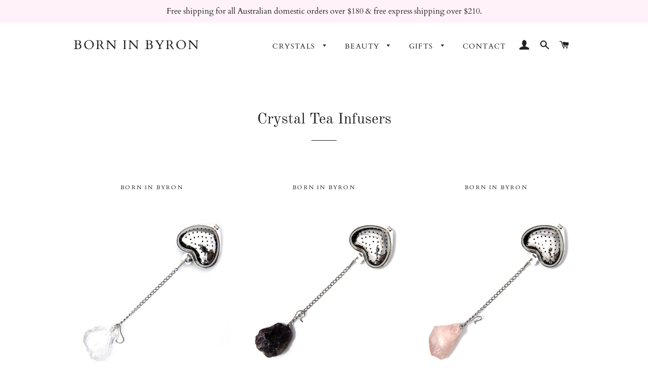

--- FILE ---
content_type: text/html; charset=utf-8
request_url: https://borninbyron.com/collections/crystal-tea-infusers
body_size: 22839
content:
<!doctype html>
<html class="no-js" lang="en">
<head>



  <!-- Basic page needs ================================================== -->
  <meta charset="utf-8">
  <meta http-equiv="X-UA-Compatible" content="IE=edge,chrome=1">

  
    <link rel="shortcut icon" href="//borninbyron.com/cdn/shop/files/favfinal_32x32.png?v=1631490073" type="image/png" />
  

  <!-- Title and description ================================================== -->
  <title>
  Crystal Tea Infusers &ndash; Born in Byron
  </title>

  

  <!-- Helpers ================================================== -->
  <!-- /snippets/social-meta-tags.liquid -->




<meta property="og:site_name" content="Born in Byron">
<meta property="og:url" content="https://borninbyron.com/collections/crystal-tea-infusers">
<meta property="og:title" content="Crystal Tea Infusers">
<meta property="og:type" content="product.group">
<meta property="og:description" content="Gift shop. Born in Byron. ">

<meta property="og:image" content="http://borninbyron.com/cdn/shop/collections/Silver_heart_clear_quartz_1200x1200.jpg?v=1635746887">
<meta property="og:image:secure_url" content="https://borninbyron.com/cdn/shop/collections/Silver_heart_clear_quartz_1200x1200.jpg?v=1635746887">


<meta name="twitter:card" content="summary_large_image">
<meta name="twitter:title" content="Crystal Tea Infusers">
<meta name="twitter:description" content="Gift shop. Born in Byron. ">

  <link rel="canonical" href="https://borninbyron.com/collections/crystal-tea-infusers">
  <meta name="viewport" content="width=device-width,initial-scale=1,shrink-to-fit=no">
  <meta name="theme-color" content="#fdd4e9">
  <style data-shopify>
  :root {
    --color-body-text: #1f2021;
    --color-body: #ffffff;
  }
</style>


  <!-- CSS ================================================== -->
  <link href="//borninbyron.com/cdn/shop/t/40/assets/timber.scss.css?v=178701584531711778881762821817" rel="stylesheet" type="text/css" media="all" />
  <link href="//borninbyron.com/cdn/shop/t/40/assets/theme.scss.css?v=128847255800940901311762821817" rel="stylesheet" type="text/css" media="all" />

  <!-- Sections ================================================== -->
  <script>
    window.theme = window.theme || {};
    theme.strings = {
      zoomClose: "Close (Esc)",
      zoomPrev: "Previous (Left arrow key)",
      zoomNext: "Next (Right arrow key)",
      moneyFormat: "${{amount}}",
      addressError: "Error looking up that address",
      addressNoResults: "No results for that address",
      addressQueryLimit: "You have exceeded the Google API usage limit. Consider upgrading to a \u003ca href=\"https:\/\/developers.google.com\/maps\/premium\/usage-limits\"\u003ePremium Plan\u003c\/a\u003e.",
      authError: "There was a problem authenticating your Google Maps account.",
      cartEmpty: "Your cart is currently empty.",
      cartCookie: "Enable cookies to use the shopping cart",
      cartSavings: "You're saving [savings]",
      productSlideLabel: "Slide [slide_number] of [slide_max]."
    };
    theme.settings = {
      cartType: "drawer",
      gridType: null
    };
  </script>

  <script src="//borninbyron.com/cdn/shop/t/40/assets/jquery-2.2.3.min.js?v=58211863146907186831750924669" type="text/javascript"></script>

  <script src="//borninbyron.com/cdn/shop/t/40/assets/lazysizes.min.js?v=155223123402716617051750924669" async="async"></script>

  <script src="//borninbyron.com/cdn/shop/t/40/assets/theme.js?v=29062867472078044291750924669" defer="defer"></script>

  <!-- Header hook for plugins ================================================== -->
  <script>window.performance && window.performance.mark && window.performance.mark('shopify.content_for_header.start');</script><meta name="facebook-domain-verification" content="rtvhyhtev5iekr3tvqgrv6349l5txh">
<meta name="facebook-domain-verification" content="haqs4zlsem5fsfimoacwjnl062f0ct">
<meta name="facebook-domain-verification" content="ovtl178y41sg8f2vs1n8do838alqty">
<meta name="google-site-verification" content="mN2JHSe1ywCvMM3ciOtHXWq0rUKIVZCdPsk94WYq7no">
<meta name="google-site-verification" content="5rtVHkvRImohkp7_T_houFcrGRTDIQwhvdsjBAtBuZU">
<meta id="shopify-digital-wallet" name="shopify-digital-wallet" content="/2426499/digital_wallets/dialog">
<meta name="shopify-checkout-api-token" content="6ef1972c92fbc8cd677c91b1981aa689">
<link rel="alternate" type="application/atom+xml" title="Feed" href="/collections/crystal-tea-infusers.atom" />
<link rel="alternate" type="application/json+oembed" href="https://borninbyron.com/collections/crystal-tea-infusers.oembed">
<script async="async" src="/checkouts/internal/preloads.js?locale=en-AU"></script>
<link rel="preconnect" href="https://shop.app" crossorigin="anonymous">
<script async="async" src="https://shop.app/checkouts/internal/preloads.js?locale=en-AU&shop_id=2426499" crossorigin="anonymous"></script>
<script id="apple-pay-shop-capabilities" type="application/json">{"shopId":2426499,"countryCode":"AU","currencyCode":"AUD","merchantCapabilities":["supports3DS"],"merchantId":"gid:\/\/shopify\/Shop\/2426499","merchantName":"Born in Byron","requiredBillingContactFields":["postalAddress","email"],"requiredShippingContactFields":["postalAddress","email"],"shippingType":"shipping","supportedNetworks":["visa","masterCard"],"total":{"type":"pending","label":"Born in Byron","amount":"1.00"},"shopifyPaymentsEnabled":true,"supportsSubscriptions":true}</script>
<script id="shopify-features" type="application/json">{"accessToken":"6ef1972c92fbc8cd677c91b1981aa689","betas":["rich-media-storefront-analytics"],"domain":"borninbyron.com","predictiveSearch":true,"shopId":2426499,"locale":"en"}</script>
<script>var Shopify = Shopify || {};
Shopify.shop = "born-in-byron.myshopify.com";
Shopify.locale = "en";
Shopify.currency = {"active":"AUD","rate":"1.0"};
Shopify.country = "AU";
Shopify.theme = {"name":"Copy of Now Current Website Brooklyn","id":148274577539,"schema_name":"Brooklyn","schema_version":"17.6.0","theme_store_id":730,"role":"main"};
Shopify.theme.handle = "null";
Shopify.theme.style = {"id":null,"handle":null};
Shopify.cdnHost = "borninbyron.com/cdn";
Shopify.routes = Shopify.routes || {};
Shopify.routes.root = "/";</script>
<script type="module">!function(o){(o.Shopify=o.Shopify||{}).modules=!0}(window);</script>
<script>!function(o){function n(){var o=[];function n(){o.push(Array.prototype.slice.apply(arguments))}return n.q=o,n}var t=o.Shopify=o.Shopify||{};t.loadFeatures=n(),t.autoloadFeatures=n()}(window);</script>
<script>
  window.ShopifyPay = window.ShopifyPay || {};
  window.ShopifyPay.apiHost = "shop.app\/pay";
  window.ShopifyPay.redirectState = null;
</script>
<script id="shop-js-analytics" type="application/json">{"pageType":"collection"}</script>
<script defer="defer" async type="module" src="//borninbyron.com/cdn/shopifycloud/shop-js/modules/v2/client.init-shop-cart-sync_IZsNAliE.en.esm.js"></script>
<script defer="defer" async type="module" src="//borninbyron.com/cdn/shopifycloud/shop-js/modules/v2/chunk.common_0OUaOowp.esm.js"></script>
<script type="module">
  await import("//borninbyron.com/cdn/shopifycloud/shop-js/modules/v2/client.init-shop-cart-sync_IZsNAliE.en.esm.js");
await import("//borninbyron.com/cdn/shopifycloud/shop-js/modules/v2/chunk.common_0OUaOowp.esm.js");

  window.Shopify.SignInWithShop?.initShopCartSync?.({"fedCMEnabled":true,"windoidEnabled":true});

</script>
<script>
  window.Shopify = window.Shopify || {};
  if (!window.Shopify.featureAssets) window.Shopify.featureAssets = {};
  window.Shopify.featureAssets['shop-js'] = {"shop-cart-sync":["modules/v2/client.shop-cart-sync_DLOhI_0X.en.esm.js","modules/v2/chunk.common_0OUaOowp.esm.js"],"init-fed-cm":["modules/v2/client.init-fed-cm_C6YtU0w6.en.esm.js","modules/v2/chunk.common_0OUaOowp.esm.js"],"shop-button":["modules/v2/client.shop-button_BCMx7GTG.en.esm.js","modules/v2/chunk.common_0OUaOowp.esm.js"],"shop-cash-offers":["modules/v2/client.shop-cash-offers_BT26qb5j.en.esm.js","modules/v2/chunk.common_0OUaOowp.esm.js","modules/v2/chunk.modal_CGo_dVj3.esm.js"],"init-windoid":["modules/v2/client.init-windoid_B9PkRMql.en.esm.js","modules/v2/chunk.common_0OUaOowp.esm.js"],"init-shop-email-lookup-coordinator":["modules/v2/client.init-shop-email-lookup-coordinator_DZkqjsbU.en.esm.js","modules/v2/chunk.common_0OUaOowp.esm.js"],"shop-toast-manager":["modules/v2/client.shop-toast-manager_Di2EnuM7.en.esm.js","modules/v2/chunk.common_0OUaOowp.esm.js"],"shop-login-button":["modules/v2/client.shop-login-button_BtqW_SIO.en.esm.js","modules/v2/chunk.common_0OUaOowp.esm.js","modules/v2/chunk.modal_CGo_dVj3.esm.js"],"avatar":["modules/v2/client.avatar_BTnouDA3.en.esm.js"],"pay-button":["modules/v2/client.pay-button_CWa-C9R1.en.esm.js","modules/v2/chunk.common_0OUaOowp.esm.js"],"init-shop-cart-sync":["modules/v2/client.init-shop-cart-sync_IZsNAliE.en.esm.js","modules/v2/chunk.common_0OUaOowp.esm.js"],"init-customer-accounts":["modules/v2/client.init-customer-accounts_DenGwJTU.en.esm.js","modules/v2/client.shop-login-button_BtqW_SIO.en.esm.js","modules/v2/chunk.common_0OUaOowp.esm.js","modules/v2/chunk.modal_CGo_dVj3.esm.js"],"init-shop-for-new-customer-accounts":["modules/v2/client.init-shop-for-new-customer-accounts_JdHXxpS9.en.esm.js","modules/v2/client.shop-login-button_BtqW_SIO.en.esm.js","modules/v2/chunk.common_0OUaOowp.esm.js","modules/v2/chunk.modal_CGo_dVj3.esm.js"],"init-customer-accounts-sign-up":["modules/v2/client.init-customer-accounts-sign-up_D6__K_p8.en.esm.js","modules/v2/client.shop-login-button_BtqW_SIO.en.esm.js","modules/v2/chunk.common_0OUaOowp.esm.js","modules/v2/chunk.modal_CGo_dVj3.esm.js"],"checkout-modal":["modules/v2/client.checkout-modal_C_ZQDY6s.en.esm.js","modules/v2/chunk.common_0OUaOowp.esm.js","modules/v2/chunk.modal_CGo_dVj3.esm.js"],"shop-follow-button":["modules/v2/client.shop-follow-button_XetIsj8l.en.esm.js","modules/v2/chunk.common_0OUaOowp.esm.js","modules/v2/chunk.modal_CGo_dVj3.esm.js"],"lead-capture":["modules/v2/client.lead-capture_DvA72MRN.en.esm.js","modules/v2/chunk.common_0OUaOowp.esm.js","modules/v2/chunk.modal_CGo_dVj3.esm.js"],"shop-login":["modules/v2/client.shop-login_ClXNxyh6.en.esm.js","modules/v2/chunk.common_0OUaOowp.esm.js","modules/v2/chunk.modal_CGo_dVj3.esm.js"],"payment-terms":["modules/v2/client.payment-terms_CNlwjfZz.en.esm.js","modules/v2/chunk.common_0OUaOowp.esm.js","modules/v2/chunk.modal_CGo_dVj3.esm.js"]};
</script>
<script>(function() {
  var isLoaded = false;
  function asyncLoad() {
    if (isLoaded) return;
    isLoaded = true;
    var urls = ["https:\/\/chimpstatic.com\/mcjs-connected\/js\/users\/23c9eb7a7e54090cfc0f0785e\/88c6b38cde84d99da7dee23ab.js?shop=born-in-byron.myshopify.com"];
    for (var i = 0; i < urls.length; i++) {
      var s = document.createElement('script');
      s.type = 'text/javascript';
      s.async = true;
      s.src = urls[i];
      var x = document.getElementsByTagName('script')[0];
      x.parentNode.insertBefore(s, x);
    }
  };
  if(window.attachEvent) {
    window.attachEvent('onload', asyncLoad);
  } else {
    window.addEventListener('load', asyncLoad, false);
  }
})();</script>
<script id="__st">var __st={"a":2426499,"offset":39600,"reqid":"c023bf3a-57b8-4c27-b011-b86f578d766e-1768410540","pageurl":"borninbyron.com\/collections\/crystal-tea-infusers","u":"db7ddbe79beb","p":"collection","rtyp":"collection","rid":262113624195};</script>
<script>window.ShopifyPaypalV4VisibilityTracking = true;</script>
<script id="captcha-bootstrap">!function(){'use strict';const t='contact',e='account',n='new_comment',o=[[t,t],['blogs',n],['comments',n],[t,'customer']],c=[[e,'customer_login'],[e,'guest_login'],[e,'recover_customer_password'],[e,'create_customer']],r=t=>t.map((([t,e])=>`form[action*='/${t}']:not([data-nocaptcha='true']) input[name='form_type'][value='${e}']`)).join(','),a=t=>()=>t?[...document.querySelectorAll(t)].map((t=>t.form)):[];function s(){const t=[...o],e=r(t);return a(e)}const i='password',u='form_key',d=['recaptcha-v3-token','g-recaptcha-response','h-captcha-response',i],f=()=>{try{return window.sessionStorage}catch{return}},m='__shopify_v',_=t=>t.elements[u];function p(t,e,n=!1){try{const o=window.sessionStorage,c=JSON.parse(o.getItem(e)),{data:r}=function(t){const{data:e,action:n}=t;return t[m]||n?{data:e,action:n}:{data:t,action:n}}(c);for(const[e,n]of Object.entries(r))t.elements[e]&&(t.elements[e].value=n);n&&o.removeItem(e)}catch(o){console.error('form repopulation failed',{error:o})}}const l='form_type',E='cptcha';function T(t){t.dataset[E]=!0}const w=window,h=w.document,L='Shopify',v='ce_forms',y='captcha';let A=!1;((t,e)=>{const n=(g='f06e6c50-85a8-45c8-87d0-21a2b65856fe',I='https://cdn.shopify.com/shopifycloud/storefront-forms-hcaptcha/ce_storefront_forms_captcha_hcaptcha.v1.5.2.iife.js',D={infoText:'Protected by hCaptcha',privacyText:'Privacy',termsText:'Terms'},(t,e,n)=>{const o=w[L][v],c=o.bindForm;if(c)return c(t,g,e,D).then(n);var r;o.q.push([[t,g,e,D],n]),r=I,A||(h.body.append(Object.assign(h.createElement('script'),{id:'captcha-provider',async:!0,src:r})),A=!0)});var g,I,D;w[L]=w[L]||{},w[L][v]=w[L][v]||{},w[L][v].q=[],w[L][y]=w[L][y]||{},w[L][y].protect=function(t,e){n(t,void 0,e),T(t)},Object.freeze(w[L][y]),function(t,e,n,w,h,L){const[v,y,A,g]=function(t,e,n){const i=e?o:[],u=t?c:[],d=[...i,...u],f=r(d),m=r(i),_=r(d.filter((([t,e])=>n.includes(e))));return[a(f),a(m),a(_),s()]}(w,h,L),I=t=>{const e=t.target;return e instanceof HTMLFormElement?e:e&&e.form},D=t=>v().includes(t);t.addEventListener('submit',(t=>{const e=I(t);if(!e)return;const n=D(e)&&!e.dataset.hcaptchaBound&&!e.dataset.recaptchaBound,o=_(e),c=g().includes(e)&&(!o||!o.value);(n||c)&&t.preventDefault(),c&&!n&&(function(t){try{if(!f())return;!function(t){const e=f();if(!e)return;const n=_(t);if(!n)return;const o=n.value;o&&e.removeItem(o)}(t);const e=Array.from(Array(32),(()=>Math.random().toString(36)[2])).join('');!function(t,e){_(t)||t.append(Object.assign(document.createElement('input'),{type:'hidden',name:u})),t.elements[u].value=e}(t,e),function(t,e){const n=f();if(!n)return;const o=[...t.querySelectorAll(`input[type='${i}']`)].map((({name:t})=>t)),c=[...d,...o],r={};for(const[a,s]of new FormData(t).entries())c.includes(a)||(r[a]=s);n.setItem(e,JSON.stringify({[m]:1,action:t.action,data:r}))}(t,e)}catch(e){console.error('failed to persist form',e)}}(e),e.submit())}));const S=(t,e)=>{t&&!t.dataset[E]&&(n(t,e.some((e=>e===t))),T(t))};for(const o of['focusin','change'])t.addEventListener(o,(t=>{const e=I(t);D(e)&&S(e,y())}));const B=e.get('form_key'),M=e.get(l),P=B&&M;t.addEventListener('DOMContentLoaded',(()=>{const t=y();if(P)for(const e of t)e.elements[l].value===M&&p(e,B);[...new Set([...A(),...v().filter((t=>'true'===t.dataset.shopifyCaptcha))])].forEach((e=>S(e,t)))}))}(h,new URLSearchParams(w.location.search),n,t,e,['guest_login'])})(!0,!0)}();</script>
<script integrity="sha256-4kQ18oKyAcykRKYeNunJcIwy7WH5gtpwJnB7kiuLZ1E=" data-source-attribution="shopify.loadfeatures" defer="defer" src="//borninbyron.com/cdn/shopifycloud/storefront/assets/storefront/load_feature-a0a9edcb.js" crossorigin="anonymous"></script>
<script crossorigin="anonymous" defer="defer" src="//borninbyron.com/cdn/shopifycloud/storefront/assets/shopify_pay/storefront-65b4c6d7.js?v=20250812"></script>
<script data-source-attribution="shopify.dynamic_checkout.dynamic.init">var Shopify=Shopify||{};Shopify.PaymentButton=Shopify.PaymentButton||{isStorefrontPortableWallets:!0,init:function(){window.Shopify.PaymentButton.init=function(){};var t=document.createElement("script");t.src="https://borninbyron.com/cdn/shopifycloud/portable-wallets/latest/portable-wallets.en.js",t.type="module",document.head.appendChild(t)}};
</script>
<script data-source-attribution="shopify.dynamic_checkout.buyer_consent">
  function portableWalletsHideBuyerConsent(e){var t=document.getElementById("shopify-buyer-consent"),n=document.getElementById("shopify-subscription-policy-button");t&&n&&(t.classList.add("hidden"),t.setAttribute("aria-hidden","true"),n.removeEventListener("click",e))}function portableWalletsShowBuyerConsent(e){var t=document.getElementById("shopify-buyer-consent"),n=document.getElementById("shopify-subscription-policy-button");t&&n&&(t.classList.remove("hidden"),t.removeAttribute("aria-hidden"),n.addEventListener("click",e))}window.Shopify?.PaymentButton&&(window.Shopify.PaymentButton.hideBuyerConsent=portableWalletsHideBuyerConsent,window.Shopify.PaymentButton.showBuyerConsent=portableWalletsShowBuyerConsent);
</script>
<script data-source-attribution="shopify.dynamic_checkout.cart.bootstrap">document.addEventListener("DOMContentLoaded",(function(){function t(){return document.querySelector("shopify-accelerated-checkout-cart, shopify-accelerated-checkout")}if(t())Shopify.PaymentButton.init();else{new MutationObserver((function(e,n){t()&&(Shopify.PaymentButton.init(),n.disconnect())})).observe(document.body,{childList:!0,subtree:!0})}}));
</script>
<link id="shopify-accelerated-checkout-styles" rel="stylesheet" media="screen" href="https://borninbyron.com/cdn/shopifycloud/portable-wallets/latest/accelerated-checkout-backwards-compat.css" crossorigin="anonymous">
<style id="shopify-accelerated-checkout-cart">
        #shopify-buyer-consent {
  margin-top: 1em;
  display: inline-block;
  width: 100%;
}

#shopify-buyer-consent.hidden {
  display: none;
}

#shopify-subscription-policy-button {
  background: none;
  border: none;
  padding: 0;
  text-decoration: underline;
  font-size: inherit;
  cursor: pointer;
}

#shopify-subscription-policy-button::before {
  box-shadow: none;
}

      </style>

<script>window.performance && window.performance.mark && window.performance.mark('shopify.content_for_header.end');</script>

  <script src="//borninbyron.com/cdn/shop/t/40/assets/modernizr.min.js?v=21391054748206432451750924669" type="text/javascript"></script>

  
  

<link href="https://monorail-edge.shopifysvc.com" rel="dns-prefetch">
<script>(function(){if ("sendBeacon" in navigator && "performance" in window) {try {var session_token_from_headers = performance.getEntriesByType('navigation')[0].serverTiming.find(x => x.name == '_s').description;} catch {var session_token_from_headers = undefined;}var session_cookie_matches = document.cookie.match(/_shopify_s=([^;]*)/);var session_token_from_cookie = session_cookie_matches && session_cookie_matches.length === 2 ? session_cookie_matches[1] : "";var session_token = session_token_from_headers || session_token_from_cookie || "";function handle_abandonment_event(e) {var entries = performance.getEntries().filter(function(entry) {return /monorail-edge.shopifysvc.com/.test(entry.name);});if (!window.abandonment_tracked && entries.length === 0) {window.abandonment_tracked = true;var currentMs = Date.now();var navigation_start = performance.timing.navigationStart;var payload = {shop_id: 2426499,url: window.location.href,navigation_start,duration: currentMs - navigation_start,session_token,page_type: "collection"};window.navigator.sendBeacon("https://monorail-edge.shopifysvc.com/v1/produce", JSON.stringify({schema_id: "online_store_buyer_site_abandonment/1.1",payload: payload,metadata: {event_created_at_ms: currentMs,event_sent_at_ms: currentMs}}));}}window.addEventListener('pagehide', handle_abandonment_event);}}());</script>
<script id="web-pixels-manager-setup">(function e(e,d,r,n,o){if(void 0===o&&(o={}),!Boolean(null===(a=null===(i=window.Shopify)||void 0===i?void 0:i.analytics)||void 0===a?void 0:a.replayQueue)){var i,a;window.Shopify=window.Shopify||{};var t=window.Shopify;t.analytics=t.analytics||{};var s=t.analytics;s.replayQueue=[],s.publish=function(e,d,r){return s.replayQueue.push([e,d,r]),!0};try{self.performance.mark("wpm:start")}catch(e){}var l=function(){var e={modern:/Edge?\/(1{2}[4-9]|1[2-9]\d|[2-9]\d{2}|\d{4,})\.\d+(\.\d+|)|Firefox\/(1{2}[4-9]|1[2-9]\d|[2-9]\d{2}|\d{4,})\.\d+(\.\d+|)|Chrom(ium|e)\/(9{2}|\d{3,})\.\d+(\.\d+|)|(Maci|X1{2}).+ Version\/(15\.\d+|(1[6-9]|[2-9]\d|\d{3,})\.\d+)([,.]\d+|)( \(\w+\)|)( Mobile\/\w+|) Safari\/|Chrome.+OPR\/(9{2}|\d{3,})\.\d+\.\d+|(CPU[ +]OS|iPhone[ +]OS|CPU[ +]iPhone|CPU IPhone OS|CPU iPad OS)[ +]+(15[._]\d+|(1[6-9]|[2-9]\d|\d{3,})[._]\d+)([._]\d+|)|Android:?[ /-](13[3-9]|1[4-9]\d|[2-9]\d{2}|\d{4,})(\.\d+|)(\.\d+|)|Android.+Firefox\/(13[5-9]|1[4-9]\d|[2-9]\d{2}|\d{4,})\.\d+(\.\d+|)|Android.+Chrom(ium|e)\/(13[3-9]|1[4-9]\d|[2-9]\d{2}|\d{4,})\.\d+(\.\d+|)|SamsungBrowser\/([2-9]\d|\d{3,})\.\d+/,legacy:/Edge?\/(1[6-9]|[2-9]\d|\d{3,})\.\d+(\.\d+|)|Firefox\/(5[4-9]|[6-9]\d|\d{3,})\.\d+(\.\d+|)|Chrom(ium|e)\/(5[1-9]|[6-9]\d|\d{3,})\.\d+(\.\d+|)([\d.]+$|.*Safari\/(?![\d.]+ Edge\/[\d.]+$))|(Maci|X1{2}).+ Version\/(10\.\d+|(1[1-9]|[2-9]\d|\d{3,})\.\d+)([,.]\d+|)( \(\w+\)|)( Mobile\/\w+|) Safari\/|Chrome.+OPR\/(3[89]|[4-9]\d|\d{3,})\.\d+\.\d+|(CPU[ +]OS|iPhone[ +]OS|CPU[ +]iPhone|CPU IPhone OS|CPU iPad OS)[ +]+(10[._]\d+|(1[1-9]|[2-9]\d|\d{3,})[._]\d+)([._]\d+|)|Android:?[ /-](13[3-9]|1[4-9]\d|[2-9]\d{2}|\d{4,})(\.\d+|)(\.\d+|)|Mobile Safari.+OPR\/([89]\d|\d{3,})\.\d+\.\d+|Android.+Firefox\/(13[5-9]|1[4-9]\d|[2-9]\d{2}|\d{4,})\.\d+(\.\d+|)|Android.+Chrom(ium|e)\/(13[3-9]|1[4-9]\d|[2-9]\d{2}|\d{4,})\.\d+(\.\d+|)|Android.+(UC? ?Browser|UCWEB|U3)[ /]?(15\.([5-9]|\d{2,})|(1[6-9]|[2-9]\d|\d{3,})\.\d+)\.\d+|SamsungBrowser\/(5\.\d+|([6-9]|\d{2,})\.\d+)|Android.+MQ{2}Browser\/(14(\.(9|\d{2,})|)|(1[5-9]|[2-9]\d|\d{3,})(\.\d+|))(\.\d+|)|K[Aa][Ii]OS\/(3\.\d+|([4-9]|\d{2,})\.\d+)(\.\d+|)/},d=e.modern,r=e.legacy,n=navigator.userAgent;return n.match(d)?"modern":n.match(r)?"legacy":"unknown"}(),u="modern"===l?"modern":"legacy",c=(null!=n?n:{modern:"",legacy:""})[u],f=function(e){return[e.baseUrl,"/wpm","/b",e.hashVersion,"modern"===e.buildTarget?"m":"l",".js"].join("")}({baseUrl:d,hashVersion:r,buildTarget:u}),m=function(e){var d=e.version,r=e.bundleTarget,n=e.surface,o=e.pageUrl,i=e.monorailEndpoint;return{emit:function(e){var a=e.status,t=e.errorMsg,s=(new Date).getTime(),l=JSON.stringify({metadata:{event_sent_at_ms:s},events:[{schema_id:"web_pixels_manager_load/3.1",payload:{version:d,bundle_target:r,page_url:o,status:a,surface:n,error_msg:t},metadata:{event_created_at_ms:s}}]});if(!i)return console&&console.warn&&console.warn("[Web Pixels Manager] No Monorail endpoint provided, skipping logging."),!1;try{return self.navigator.sendBeacon.bind(self.navigator)(i,l)}catch(e){}var u=new XMLHttpRequest;try{return u.open("POST",i,!0),u.setRequestHeader("Content-Type","text/plain"),u.send(l),!0}catch(e){return console&&console.warn&&console.warn("[Web Pixels Manager] Got an unhandled error while logging to Monorail."),!1}}}}({version:r,bundleTarget:l,surface:e.surface,pageUrl:self.location.href,monorailEndpoint:e.monorailEndpoint});try{o.browserTarget=l,function(e){var d=e.src,r=e.async,n=void 0===r||r,o=e.onload,i=e.onerror,a=e.sri,t=e.scriptDataAttributes,s=void 0===t?{}:t,l=document.createElement("script"),u=document.querySelector("head"),c=document.querySelector("body");if(l.async=n,l.src=d,a&&(l.integrity=a,l.crossOrigin="anonymous"),s)for(var f in s)if(Object.prototype.hasOwnProperty.call(s,f))try{l.dataset[f]=s[f]}catch(e){}if(o&&l.addEventListener("load",o),i&&l.addEventListener("error",i),u)u.appendChild(l);else{if(!c)throw new Error("Did not find a head or body element to append the script");c.appendChild(l)}}({src:f,async:!0,onload:function(){if(!function(){var e,d;return Boolean(null===(d=null===(e=window.Shopify)||void 0===e?void 0:e.analytics)||void 0===d?void 0:d.initialized)}()){var d=window.webPixelsManager.init(e)||void 0;if(d){var r=window.Shopify.analytics;r.replayQueue.forEach((function(e){var r=e[0],n=e[1],o=e[2];d.publishCustomEvent(r,n,o)})),r.replayQueue=[],r.publish=d.publishCustomEvent,r.visitor=d.visitor,r.initialized=!0}}},onerror:function(){return m.emit({status:"failed",errorMsg:"".concat(f," has failed to load")})},sri:function(e){var d=/^sha384-[A-Za-z0-9+/=]+$/;return"string"==typeof e&&d.test(e)}(c)?c:"",scriptDataAttributes:o}),m.emit({status:"loading"})}catch(e){m.emit({status:"failed",errorMsg:(null==e?void 0:e.message)||"Unknown error"})}}})({shopId: 2426499,storefrontBaseUrl: "https://borninbyron.com",extensionsBaseUrl: "https://extensions.shopifycdn.com/cdn/shopifycloud/web-pixels-manager",monorailEndpoint: "https://monorail-edge.shopifysvc.com/unstable/produce_batch",surface: "storefront-renderer",enabledBetaFlags: ["2dca8a86","a0d5f9d2"],webPixelsConfigList: [{"id":"373457027","configuration":"{\"config\":\"{\\\"pixel_id\\\":\\\"G-YHG7CLWY6V\\\",\\\"target_country\\\":\\\"AU\\\",\\\"gtag_events\\\":[{\\\"type\\\":\\\"begin_checkout\\\",\\\"action_label\\\":\\\"G-YHG7CLWY6V\\\"},{\\\"type\\\":\\\"search\\\",\\\"action_label\\\":\\\"G-YHG7CLWY6V\\\"},{\\\"type\\\":\\\"view_item\\\",\\\"action_label\\\":[\\\"G-YHG7CLWY6V\\\",\\\"MC-KF113V2BWY\\\"]},{\\\"type\\\":\\\"purchase\\\",\\\"action_label\\\":[\\\"G-YHG7CLWY6V\\\",\\\"MC-KF113V2BWY\\\"]},{\\\"type\\\":\\\"page_view\\\",\\\"action_label\\\":[\\\"G-YHG7CLWY6V\\\",\\\"MC-KF113V2BWY\\\"]},{\\\"type\\\":\\\"add_payment_info\\\",\\\"action_label\\\":\\\"G-YHG7CLWY6V\\\"},{\\\"type\\\":\\\"add_to_cart\\\",\\\"action_label\\\":\\\"G-YHG7CLWY6V\\\"}],\\\"enable_monitoring_mode\\\":false}\"}","eventPayloadVersion":"v1","runtimeContext":"OPEN","scriptVersion":"b2a88bafab3e21179ed38636efcd8a93","type":"APP","apiClientId":1780363,"privacyPurposes":[],"dataSharingAdjustments":{"protectedCustomerApprovalScopes":["read_customer_address","read_customer_email","read_customer_name","read_customer_personal_data","read_customer_phone"]}},{"id":"98566275","configuration":"{\"pixel_id\":\"1960418814133424\",\"pixel_type\":\"facebook_pixel\",\"metaapp_system_user_token\":\"-\"}","eventPayloadVersion":"v1","runtimeContext":"OPEN","scriptVersion":"ca16bc87fe92b6042fbaa3acc2fbdaa6","type":"APP","apiClientId":2329312,"privacyPurposes":["ANALYTICS","MARKETING","SALE_OF_DATA"],"dataSharingAdjustments":{"protectedCustomerApprovalScopes":["read_customer_address","read_customer_email","read_customer_name","read_customer_personal_data","read_customer_phone"]}},{"id":"shopify-app-pixel","configuration":"{}","eventPayloadVersion":"v1","runtimeContext":"STRICT","scriptVersion":"0450","apiClientId":"shopify-pixel","type":"APP","privacyPurposes":["ANALYTICS","MARKETING"]},{"id":"shopify-custom-pixel","eventPayloadVersion":"v1","runtimeContext":"LAX","scriptVersion":"0450","apiClientId":"shopify-pixel","type":"CUSTOM","privacyPurposes":["ANALYTICS","MARKETING"]}],isMerchantRequest: false,initData: {"shop":{"name":"Born in Byron","paymentSettings":{"currencyCode":"AUD"},"myshopifyDomain":"born-in-byron.myshopify.com","countryCode":"AU","storefrontUrl":"https:\/\/borninbyron.com"},"customer":null,"cart":null,"checkout":null,"productVariants":[],"purchasingCompany":null},},"https://borninbyron.com/cdn","7cecd0b6w90c54c6cpe92089d5m57a67346",{"modern":"","legacy":""},{"shopId":"2426499","storefrontBaseUrl":"https:\/\/borninbyron.com","extensionBaseUrl":"https:\/\/extensions.shopifycdn.com\/cdn\/shopifycloud\/web-pixels-manager","surface":"storefront-renderer","enabledBetaFlags":"[\"2dca8a86\", \"a0d5f9d2\"]","isMerchantRequest":"false","hashVersion":"7cecd0b6w90c54c6cpe92089d5m57a67346","publish":"custom","events":"[[\"page_viewed\",{}],[\"collection_viewed\",{\"collection\":{\"id\":\"262113624195\",\"title\":\"Crystal Tea Infusers\",\"productVariants\":[{\"price\":{\"amount\":43.0,\"currencyCode\":\"AUD\"},\"product\":{\"title\":\"Crystal Tea Infuser Silver - Clear Quartz\",\"vendor\":\"Born in Byron\",\"id\":\"6660017356931\",\"untranslatedTitle\":\"Crystal Tea Infuser Silver - Clear Quartz\",\"url\":\"\/products\/crystal-tea-infuser-silver-clear-quartz\",\"type\":\"\"},\"id\":\"39560303149187\",\"image\":{\"src\":\"\/\/borninbyron.com\/cdn\/shop\/products\/Silverheartclearquartz.jpg?v=1635745628\"},\"sku\":\"\",\"title\":\"Default Title\",\"untranslatedTitle\":\"Default Title\"},{\"price\":{\"amount\":43.0,\"currencyCode\":\"AUD\"},\"product\":{\"title\":\"Crystal Tea Infuser Silver - Amethyst\",\"vendor\":\"Born in Byron\",\"id\":\"6660017553539\",\"untranslatedTitle\":\"Crystal Tea Infuser Silver - Amethyst\",\"url\":\"\/products\/crystal-tea-infuser-silver-amethyst\",\"type\":\"\"},\"id\":\"39560303247491\",\"image\":{\"src\":\"\/\/borninbyron.com\/cdn\/shop\/products\/Silverheartamethyst.jpg?v=1635745732\"},\"sku\":\"\",\"title\":\"Default Title\",\"untranslatedTitle\":\"Default Title\"},{\"price\":{\"amount\":43.0,\"currencyCode\":\"AUD\"},\"product\":{\"title\":\"Crystal Tea Infuser Silver - Rose Quartz\",\"vendor\":\"Born in Byron\",\"id\":\"6660017094787\",\"untranslatedTitle\":\"Crystal Tea Infuser Silver - Rose Quartz\",\"url\":\"\/products\/crystal-tea-infuser-silver-rose-quartz\",\"type\":\"\"},\"id\":\"39560303018115\",\"image\":{\"src\":\"\/\/borninbyron.com\/cdn\/shop\/products\/Silverheartrosequartz.jpg?v=1635745283\"},\"sku\":\"\",\"title\":\"Default Title\",\"untranslatedTitle\":\"Default Title\"},{\"price\":{\"amount\":43.0,\"currencyCode\":\"AUD\"},\"product\":{\"title\":\"Crystal Tea Infuser Rainbow - Rose Quartz\",\"vendor\":\"Born in Byron\",\"id\":\"6660017160323\",\"untranslatedTitle\":\"Crystal Tea Infuser Rainbow - Rose Quartz\",\"url\":\"\/products\/crystal-tea-infuser-rainbow-rose-quartz\",\"type\":\"\"},\"id\":\"39560303050883\",\"image\":{\"src\":\"\/\/borninbyron.com\/cdn\/shop\/products\/Rainbowheartrosequartz.jpg?v=1635745363\"},\"sku\":\"\",\"title\":\"Default Title\",\"untranslatedTitle\":\"Default Title\"},{\"price\":{\"amount\":43.0,\"currencyCode\":\"AUD\"},\"product\":{\"title\":\"Crystal Tea Infuser Rainbow - Clear Quartz\",\"vendor\":\"Born in Byron\",\"id\":\"6660017258627\",\"untranslatedTitle\":\"Crystal Tea Infuser Rainbow - Clear Quartz\",\"url\":\"\/products\/crystal-tea-infuser-rainbow-clear-quartz\",\"type\":\"\"},\"id\":\"39560303083651\",\"image\":{\"src\":\"\/\/borninbyron.com\/cdn\/shop\/products\/Rainbowheartclearquartz.jpg?v=1635745503\"},\"sku\":\"\",\"title\":\"Default Title\",\"untranslatedTitle\":\"Default Title\"},{\"price\":{\"amount\":43.0,\"currencyCode\":\"AUD\"},\"product\":{\"title\":\"Crystal Tea Infuser Rainbow - Amethyst\",\"vendor\":\"Born in Byron\",\"id\":\"6660017913987\",\"untranslatedTitle\":\"Crystal Tea Infuser Rainbow - Amethyst\",\"url\":\"\/products\/crystal-tea-infuser-rainbow-amethyst\",\"type\":\"\"},\"id\":\"39560304820355\",\"image\":{\"src\":\"\/\/borninbyron.com\/cdn\/shop\/products\/Rainbowheartamethyst.jpg?v=1635745833\"},\"sku\":\"\",\"title\":\"Default Title\",\"untranslatedTitle\":\"Default Title\"},{\"price\":{\"amount\":43.0,\"currencyCode\":\"AUD\"},\"product\":{\"title\":\"Crystal Tea Infuser Sugar Quartz Sun\",\"vendor\":\"Born in Byron\",\"id\":\"6657673756803\",\"untranslatedTitle\":\"Crystal Tea Infuser Sugar Quartz Sun\",\"url\":\"\/products\/crystal-tea-infuser-sugar-quartz-sun\",\"type\":\"\"},\"id\":\"39556390420611\",\"image\":{\"src\":\"\/\/borninbyron.com\/cdn\/shop\/products\/Goldheartsugarquartzsun.jpg?v=1635742763\"},\"sku\":\"\",\"title\":\"Default Title\",\"untranslatedTitle\":\"Default Title\"}]}}]]"});</script><script>
  window.ShopifyAnalytics = window.ShopifyAnalytics || {};
  window.ShopifyAnalytics.meta = window.ShopifyAnalytics.meta || {};
  window.ShopifyAnalytics.meta.currency = 'AUD';
  var meta = {"products":[{"id":6660017356931,"gid":"gid:\/\/shopify\/Product\/6660017356931","vendor":"Born in Byron","type":"","handle":"crystal-tea-infuser-silver-clear-quartz","variants":[{"id":39560303149187,"price":4300,"name":"Crystal Tea Infuser Silver - Clear Quartz","public_title":null,"sku":""}],"remote":false},{"id":6660017553539,"gid":"gid:\/\/shopify\/Product\/6660017553539","vendor":"Born in Byron","type":"","handle":"crystal-tea-infuser-silver-amethyst","variants":[{"id":39560303247491,"price":4300,"name":"Crystal Tea Infuser Silver - Amethyst","public_title":null,"sku":""}],"remote":false},{"id":6660017094787,"gid":"gid:\/\/shopify\/Product\/6660017094787","vendor":"Born in Byron","type":"","handle":"crystal-tea-infuser-silver-rose-quartz","variants":[{"id":39560303018115,"price":4300,"name":"Crystal Tea Infuser Silver - Rose Quartz","public_title":null,"sku":""}],"remote":false},{"id":6660017160323,"gid":"gid:\/\/shopify\/Product\/6660017160323","vendor":"Born in Byron","type":"","handle":"crystal-tea-infuser-rainbow-rose-quartz","variants":[{"id":39560303050883,"price":4300,"name":"Crystal Tea Infuser Rainbow - Rose Quartz","public_title":null,"sku":""}],"remote":false},{"id":6660017258627,"gid":"gid:\/\/shopify\/Product\/6660017258627","vendor":"Born in Byron","type":"","handle":"crystal-tea-infuser-rainbow-clear-quartz","variants":[{"id":39560303083651,"price":4300,"name":"Crystal Tea Infuser Rainbow - Clear Quartz","public_title":null,"sku":""}],"remote":false},{"id":6660017913987,"gid":"gid:\/\/shopify\/Product\/6660017913987","vendor":"Born in Byron","type":"","handle":"crystal-tea-infuser-rainbow-amethyst","variants":[{"id":39560304820355,"price":4300,"name":"Crystal Tea Infuser Rainbow - Amethyst","public_title":null,"sku":""}],"remote":false},{"id":6657673756803,"gid":"gid:\/\/shopify\/Product\/6657673756803","vendor":"Born in Byron","type":"","handle":"crystal-tea-infuser-sugar-quartz-sun","variants":[{"id":39556390420611,"price":4300,"name":"Crystal Tea Infuser Sugar Quartz Sun","public_title":null,"sku":""}],"remote":false}],"page":{"pageType":"collection","resourceType":"collection","resourceId":262113624195,"requestId":"c023bf3a-57b8-4c27-b011-b86f578d766e-1768410540"}};
  for (var attr in meta) {
    window.ShopifyAnalytics.meta[attr] = meta[attr];
  }
</script>
<script class="analytics">
  (function () {
    var customDocumentWrite = function(content) {
      var jquery = null;

      if (window.jQuery) {
        jquery = window.jQuery;
      } else if (window.Checkout && window.Checkout.$) {
        jquery = window.Checkout.$;
      }

      if (jquery) {
        jquery('body').append(content);
      }
    };

    var hasLoggedConversion = function(token) {
      if (token) {
        return document.cookie.indexOf('loggedConversion=' + token) !== -1;
      }
      return false;
    }

    var setCookieIfConversion = function(token) {
      if (token) {
        var twoMonthsFromNow = new Date(Date.now());
        twoMonthsFromNow.setMonth(twoMonthsFromNow.getMonth() + 2);

        document.cookie = 'loggedConversion=' + token + '; expires=' + twoMonthsFromNow;
      }
    }

    var trekkie = window.ShopifyAnalytics.lib = window.trekkie = window.trekkie || [];
    if (trekkie.integrations) {
      return;
    }
    trekkie.methods = [
      'identify',
      'page',
      'ready',
      'track',
      'trackForm',
      'trackLink'
    ];
    trekkie.factory = function(method) {
      return function() {
        var args = Array.prototype.slice.call(arguments);
        args.unshift(method);
        trekkie.push(args);
        return trekkie;
      };
    };
    for (var i = 0; i < trekkie.methods.length; i++) {
      var key = trekkie.methods[i];
      trekkie[key] = trekkie.factory(key);
    }
    trekkie.load = function(config) {
      trekkie.config = config || {};
      trekkie.config.initialDocumentCookie = document.cookie;
      var first = document.getElementsByTagName('script')[0];
      var script = document.createElement('script');
      script.type = 'text/javascript';
      script.onerror = function(e) {
        var scriptFallback = document.createElement('script');
        scriptFallback.type = 'text/javascript';
        scriptFallback.onerror = function(error) {
                var Monorail = {
      produce: function produce(monorailDomain, schemaId, payload) {
        var currentMs = new Date().getTime();
        var event = {
          schema_id: schemaId,
          payload: payload,
          metadata: {
            event_created_at_ms: currentMs,
            event_sent_at_ms: currentMs
          }
        };
        return Monorail.sendRequest("https://" + monorailDomain + "/v1/produce", JSON.stringify(event));
      },
      sendRequest: function sendRequest(endpointUrl, payload) {
        // Try the sendBeacon API
        if (window && window.navigator && typeof window.navigator.sendBeacon === 'function' && typeof window.Blob === 'function' && !Monorail.isIos12()) {
          var blobData = new window.Blob([payload], {
            type: 'text/plain'
          });

          if (window.navigator.sendBeacon(endpointUrl, blobData)) {
            return true;
          } // sendBeacon was not successful

        } // XHR beacon

        var xhr = new XMLHttpRequest();

        try {
          xhr.open('POST', endpointUrl);
          xhr.setRequestHeader('Content-Type', 'text/plain');
          xhr.send(payload);
        } catch (e) {
          console.log(e);
        }

        return false;
      },
      isIos12: function isIos12() {
        return window.navigator.userAgent.lastIndexOf('iPhone; CPU iPhone OS 12_') !== -1 || window.navigator.userAgent.lastIndexOf('iPad; CPU OS 12_') !== -1;
      }
    };
    Monorail.produce('monorail-edge.shopifysvc.com',
      'trekkie_storefront_load_errors/1.1',
      {shop_id: 2426499,
      theme_id: 148274577539,
      app_name: "storefront",
      context_url: window.location.href,
      source_url: "//borninbyron.com/cdn/s/trekkie.storefront.55c6279c31a6628627b2ba1c5ff367020da294e2.min.js"});

        };
        scriptFallback.async = true;
        scriptFallback.src = '//borninbyron.com/cdn/s/trekkie.storefront.55c6279c31a6628627b2ba1c5ff367020da294e2.min.js';
        first.parentNode.insertBefore(scriptFallback, first);
      };
      script.async = true;
      script.src = '//borninbyron.com/cdn/s/trekkie.storefront.55c6279c31a6628627b2ba1c5ff367020da294e2.min.js';
      first.parentNode.insertBefore(script, first);
    };
    trekkie.load(
      {"Trekkie":{"appName":"storefront","development":false,"defaultAttributes":{"shopId":2426499,"isMerchantRequest":null,"themeId":148274577539,"themeCityHash":"7106923584186728030","contentLanguage":"en","currency":"AUD","eventMetadataId":"b788c34b-daa8-4e43-9886-1000ffee77b6"},"isServerSideCookieWritingEnabled":true,"monorailRegion":"shop_domain","enabledBetaFlags":["65f19447"]},"Session Attribution":{},"S2S":{"facebookCapiEnabled":true,"source":"trekkie-storefront-renderer","apiClientId":580111}}
    );

    var loaded = false;
    trekkie.ready(function() {
      if (loaded) return;
      loaded = true;

      window.ShopifyAnalytics.lib = window.trekkie;

      var originalDocumentWrite = document.write;
      document.write = customDocumentWrite;
      try { window.ShopifyAnalytics.merchantGoogleAnalytics.call(this); } catch(error) {};
      document.write = originalDocumentWrite;

      window.ShopifyAnalytics.lib.page(null,{"pageType":"collection","resourceType":"collection","resourceId":262113624195,"requestId":"c023bf3a-57b8-4c27-b011-b86f578d766e-1768410540","shopifyEmitted":true});

      var match = window.location.pathname.match(/checkouts\/(.+)\/(thank_you|post_purchase)/)
      var token = match? match[1]: undefined;
      if (!hasLoggedConversion(token)) {
        setCookieIfConversion(token);
        window.ShopifyAnalytics.lib.track("Viewed Product Category",{"currency":"AUD","category":"Collection: crystal-tea-infusers","collectionName":"crystal-tea-infusers","collectionId":262113624195,"nonInteraction":true},undefined,undefined,{"shopifyEmitted":true});
      }
    });


        var eventsListenerScript = document.createElement('script');
        eventsListenerScript.async = true;
        eventsListenerScript.src = "//borninbyron.com/cdn/shopifycloud/storefront/assets/shop_events_listener-3da45d37.js";
        document.getElementsByTagName('head')[0].appendChild(eventsListenerScript);

})();</script>
<script
  defer
  src="https://borninbyron.com/cdn/shopifycloud/perf-kit/shopify-perf-kit-3.0.3.min.js"
  data-application="storefront-renderer"
  data-shop-id="2426499"
  data-render-region="gcp-us-central1"
  data-page-type="collection"
  data-theme-instance-id="148274577539"
  data-theme-name="Brooklyn"
  data-theme-version="17.6.0"
  data-monorail-region="shop_domain"
  data-resource-timing-sampling-rate="10"
  data-shs="true"
  data-shs-beacon="true"
  data-shs-export-with-fetch="true"
  data-shs-logs-sample-rate="1"
  data-shs-beacon-endpoint="https://borninbyron.com/api/collect"
></script>
</head>


<body id="crystal-tea-infusers" class="template-collection">

  <div id="shopify-section-header" class="shopify-section"><style data-shopify>.header-wrapper .site-nav__link,
  .header-wrapper .site-header__logo a,
  .header-wrapper .site-nav__dropdown-link,
  .header-wrapper .site-nav--has-dropdown > a.nav-focus,
  .header-wrapper .site-nav--has-dropdown.nav-hover > a,
  .header-wrapper .site-nav--has-dropdown:hover > a {
    color: #1f2021;
  }

  .header-wrapper .site-header__logo a:hover,
  .header-wrapper .site-header__logo a:focus,
  .header-wrapper .site-nav__link:hover,
  .header-wrapper .site-nav__link:focus,
  .header-wrapper .site-nav--has-dropdown a:hover,
  .header-wrapper .site-nav--has-dropdown > a.nav-focus:hover,
  .header-wrapper .site-nav--has-dropdown > a.nav-focus:focus,
  .header-wrapper .site-nav--has-dropdown .site-nav__link:hover,
  .header-wrapper .site-nav--has-dropdown .site-nav__link:focus,
  .header-wrapper .site-nav--has-dropdown.nav-hover > a:hover,
  .header-wrapper .site-nav__dropdown a:focus {
    color: rgba(31, 32, 33, 0.75);
  }

  .header-wrapper .burger-icon,
  .header-wrapper .site-nav--has-dropdown:hover > a:before,
  .header-wrapper .site-nav--has-dropdown > a.nav-focus:before,
  .header-wrapper .site-nav--has-dropdown.nav-hover > a:before {
    background: #1f2021;
  }

  .header-wrapper .site-nav__link:hover .burger-icon {
    background: rgba(31, 32, 33, 0.75);
  }

  .site-header__logo img {
    max-width: 180px;
  }

  @media screen and (max-width: 768px) {
    .site-header__logo img {
      max-width: 100%;
    }
  }</style><div data-section-id="header" data-section-type="header-section" data-template="collection">
  <div id="NavDrawer" class="drawer drawer--left">
      <div class="drawer__inner drawer-left__inner">

    

    <ul class="mobile-nav">
      
        
          <li class="mobile-nav__item">
            <div class="mobile-nav__has-sublist">
              <a
                href="/collections/all-products"
                class="mobile-nav__link"
                id="Label-1"
                >Crystals</a>
              <div class="mobile-nav__toggle">
                <button type="button" class="mobile-nav__toggle-btn icon-fallback-text" aria-controls="Linklist-1" aria-expanded="false">
                  <span class="icon-fallback-text mobile-nav__toggle-open">
                    <span class="icon icon-plus" aria-hidden="true"></span>
                    <span class="fallback-text">Expand submenu Crystals</span>
                  </span>
                  <span class="icon-fallback-text mobile-nav__toggle-close">
                    <span class="icon icon-minus" aria-hidden="true"></span>
                    <span class="fallback-text">Collapse submenu Crystals</span>
                  </span>
                </button>
              </div>
            </div>
            <ul class="mobile-nav__sublist" id="Linklist-1" aria-labelledby="Label-1" role="navigation">
              
              
                
                <li class="mobile-nav__item">
                  <div class="mobile-nav__has-sublist">
                    <a
                      href="/collections/jewellery"
                      class="mobile-nav__link"
                      id="Label-1-1"
                      >
                        Crystal Jewellery
                    </a>
                    <div class="mobile-nav__toggle">
                      <button type="button" class="mobile-nav__toggle-btn icon-fallback-text" aria-controls="Linklist-1-1" aria-expanded="false">
                        <span class="icon-fallback-text mobile-nav__toggle-open">
                          <span class="icon icon-plus" aria-hidden="true"></span>
                          <span class="fallback-text">Expand submenu Crystals</span>
                        </span>
                        <span class="icon-fallback-text mobile-nav__toggle-close">
                          <span class="icon icon-minus" aria-hidden="true"></span>
                          <span class="fallback-text">Collapse submenu Crystals</span>
                        </span>
                      </button>
                    </div>
                  </div>
                  <ul class="mobile-nav__sublist mobile-nav__subsublist" id="Linklist-1-1" aria-labelledby="Label-1-1" role="navigation">
                    
                      <li class="mobile-nav__item">
                        <a
                          href="/collections/spinning-rings"
                          class="mobile-nav__link"
                          >
                            Spinning Rings
                        </a>
                      </li>
                    
                      <li class="mobile-nav__item">
                        <a
                          href="/collections/all-crystal-bracelets"
                          class="mobile-nav__link"
                          >
                            Crystal Bracelets
                        </a>
                      </li>
                    
                      <li class="mobile-nav__item">
                        <a
                          href="/collections/sensory-bottle-necklace"
                          class="mobile-nav__link"
                          >
                            Sensory Bottle Necklace
                        </a>
                      </li>
                    
                  </ul>
                </li>
                
              
                
                <li class="mobile-nav__item">
                  <a
                    href="/products/rose-water-face-mist"
                    class="mobile-nav__link"
                    >
                      Crystal Face Mist
                  </a>
                </li>
                
              
                
                <li class="mobile-nav__item">
                  <a
                    href="/collections/pop-sockets"
                    class="mobile-nav__link"
                    >
                      Pop Sockets
                  </a>
                </li>
                
              
                
                <li class="mobile-nav__item">
                  <a
                    href="/collections/crystal-bowls"
                    class="mobile-nav__link"
                    >
                      Crystal Bowls
                  </a>
                </li>
                
              
                
                <li class="mobile-nav__item">
                  <a
                    href="/collections/home-styling"
                    class="mobile-nav__link"
                    >
                      Crystal Home Styling
                  </a>
                </li>
                
              
                
                <li class="mobile-nav__item">
                  <a
                    href="/collections/kids"
                    class="mobile-nav__link"
                    >
                      Crystals for Kids
                  </a>
                </li>
                
              
                
                <li class="mobile-nav__item">
                  <div class="mobile-nav__has-sublist">
                    <a
                      href="/collections/all-products"
                      class="mobile-nav__link"
                      id="Label-1-7"
                      >
                        Crystal Type
                    </a>
                    <div class="mobile-nav__toggle">
                      <button type="button" class="mobile-nav__toggle-btn icon-fallback-text" aria-controls="Linklist-1-7" aria-expanded="false">
                        <span class="icon-fallback-text mobile-nav__toggle-open">
                          <span class="icon icon-plus" aria-hidden="true"></span>
                          <span class="fallback-text">Expand submenu Crystals</span>
                        </span>
                        <span class="icon-fallback-text mobile-nav__toggle-close">
                          <span class="icon icon-minus" aria-hidden="true"></span>
                          <span class="fallback-text">Collapse submenu Crystals</span>
                        </span>
                      </button>
                    </div>
                  </div>
                  <ul class="mobile-nav__sublist mobile-nav__subsublist" id="Linklist-1-7" aria-labelledby="Label-1-7" role="navigation">
                    
                      <li class="mobile-nav__item">
                        <a
                          href="/collections/hearts"
                          class="mobile-nav__link"
                          >
                            Hearts
                        </a>
                      </li>
                    
                      <li class="mobile-nav__item">
                        <a
                          href="/collections/moons"
                          class="mobile-nav__link"
                          >
                            Moons
                        </a>
                      </li>
                    
                      <li class="mobile-nav__item">
                        <a
                          href="/collections/stars"
                          class="mobile-nav__link"
                          >
                            Stars
                        </a>
                      </li>
                    
                      <li class="mobile-nav__item">
                        <a
                          href="/collections/cloud"
                          class="mobile-nav__link"
                          >
                            Clouds
                        </a>
                      </li>
                    
                      <li class="mobile-nav__item">
                        <a
                          href="/collections/lips"
                          class="mobile-nav__link"
                          >
                            Lips
                        </a>
                      </li>
                    
                      <li class="mobile-nav__item">
                        <a
                          href="/collections/mini-tiny-pieces"
                          class="mobile-nav__link"
                          >
                            Mini &amp; Tiny Pieces
                        </a>
                      </li>
                    
                      <li class="mobile-nav__item">
                        <a
                          href="/collections/shapes"
                          class="mobile-nav__link"
                          >
                            Shapes
                        </a>
                      </li>
                    
                      <li class="mobile-nav__item">
                        <a
                          href="/collections/crystal-slabs"
                          class="mobile-nav__link"
                          >
                            Crystal Slabs
                        </a>
                      </li>
                    
                      <li class="mobile-nav__item">
                        <a
                          href="/collections/spheres"
                          class="mobile-nav__link"
                          >
                            Spheres
                        </a>
                      </li>
                    
                      <li class="mobile-nav__item">
                        <a
                          href="/collections/towers"
                          class="mobile-nav__link"
                          >
                            Towers
                        </a>
                      </li>
                    
                      <li class="mobile-nav__item">
                        <a
                          href="/collections/clusters"
                          class="mobile-nav__link"
                          >
                            Clusters
                        </a>
                      </li>
                    
                      <li class="mobile-nav__item">
                        <a
                          href="/collections/tumble-stones"
                          class="mobile-nav__link"
                          >
                            Tumble Stones
                        </a>
                      </li>
                    
                      <li class="mobile-nav__item">
                        <a
                          href="/collections/palm-stones"
                          class="mobile-nav__link"
                          >
                            Palm Stones
                        </a>
                      </li>
                    
                      <li class="mobile-nav__item">
                        <a
                          href="/collections/raw-pieces"
                          class="mobile-nav__link"
                          >
                            Raw Pieces
                        </a>
                      </li>
                    
                      <li class="mobile-nav__item">
                        <a
                          href="/collections/rare-crystals"
                          class="mobile-nav__link"
                          >
                            Rare Crystals
                        </a>
                      </li>
                    
                  </ul>
                </li>
                
              
                
                <li class="mobile-nav__item">
                  <a
                    href="/collections/crystal-sphere-stands"
                    class="mobile-nav__link"
                    >
                      Sphere Stands
                  </a>
                </li>
                
              
                
                <li class="mobile-nav__item">
                  <a
                    href="/collections/perfectly-imperfect-sale"
                    class="mobile-nav__link"
                    >
                      Sale
                  </a>
                </li>
                
              
            </ul>
          </li>

          
      
        
          <li class="mobile-nav__item">
            <div class="mobile-nav__has-sublist">
              <a
                href="/collections/beauty-1"
                class="mobile-nav__link"
                id="Label-2"
                >Beauty</a>
              <div class="mobile-nav__toggle">
                <button type="button" class="mobile-nav__toggle-btn icon-fallback-text" aria-controls="Linklist-2" aria-expanded="false">
                  <span class="icon-fallback-text mobile-nav__toggle-open">
                    <span class="icon icon-plus" aria-hidden="true"></span>
                    <span class="fallback-text">Expand submenu Beauty</span>
                  </span>
                  <span class="icon-fallback-text mobile-nav__toggle-close">
                    <span class="icon icon-minus" aria-hidden="true"></span>
                    <span class="fallback-text">Collapse submenu Beauty</span>
                  </span>
                </button>
              </div>
            </div>
            <ul class="mobile-nav__sublist" id="Linklist-2" aria-labelledby="Label-2" role="navigation">
              
              
                
                <li class="mobile-nav__item">
                  <a
                    href="/products/rose-water-face-mist"
                    class="mobile-nav__link"
                    >
                      Crystal Face Mist
                  </a>
                </li>
                
              
                
                <li class="mobile-nav__item">
                  <a
                    href="/collections/gua-sha"
                    class="mobile-nav__link"
                    >
                      Gua Sha
                  </a>
                </li>
                
              
                
                <li class="mobile-nav__item">
                  <a
                    href="/collections/body-combs"
                    class="mobile-nav__link"
                    >
                      Crystal Body Combs
                  </a>
                </li>
                
              
                
                <li class="mobile-nav__item">
                  <a
                    href="/collections/crystal-massage-wands"
                    class="mobile-nav__link"
                    >
                      Crystal Massage Wands
                  </a>
                </li>
                
              
                
                <li class="mobile-nav__item">
                  <a
                    href="/collections/infusion-discs"
                    class="mobile-nav__link"
                    >
                      Crystal Infusion Discs
                  </a>
                </li>
                
              
                
                <li class="mobile-nav__item">
                  <a
                    href="/collections/crystal-slabs"
                    class="mobile-nav__link"
                    >
                      Crystal Slabs
                  </a>
                </li>
                
              
            </ul>
          </li>

          
      
        
          <li class="mobile-nav__item">
            <div class="mobile-nav__has-sublist">
              <a
                href="/collections/gift-box-options"
                class="mobile-nav__link"
                id="Label-3"
                >Gifts</a>
              <div class="mobile-nav__toggle">
                <button type="button" class="mobile-nav__toggle-btn icon-fallback-text" aria-controls="Linklist-3" aria-expanded="false">
                  <span class="icon-fallback-text mobile-nav__toggle-open">
                    <span class="icon icon-plus" aria-hidden="true"></span>
                    <span class="fallback-text">Expand submenu Gifts</span>
                  </span>
                  <span class="icon-fallback-text mobile-nav__toggle-close">
                    <span class="icon icon-minus" aria-hidden="true"></span>
                    <span class="fallback-text">Collapse submenu Gifts</span>
                  </span>
                </button>
              </div>
            </div>
            <ul class="mobile-nav__sublist" id="Linklist-3" aria-labelledby="Label-3" role="navigation">
              
              
                
                <li class="mobile-nav__item">
                  <a
                    href="/collections/intention-boxes"
                    class="mobile-nav__link"
                    >
                      Crystal Intention Boxes
                  </a>
                </li>
                
              
                
                <li class="mobile-nav__item">
                  <a
                    href="/collections/crystal-gift-sets"
                    class="mobile-nav__link"
                    >
                      Crystal Gift Sets
                  </a>
                </li>
                
              
                
                <li class="mobile-nav__item">
                  <a
                    href="/collections/kids"
                    class="mobile-nav__link"
                    >
                      Gifts for Kids
                  </a>
                </li>
                
              
                
                <li class="mobile-nav__item">
                  <a
                    href="/collections/rare-crystals"
                    class="mobile-nav__link"
                    >
                      Rare Crystals
                  </a>
                </li>
                
              
                
                <li class="mobile-nav__item">
                  <a
                    href="/products/rose-water-face-mist"
                    class="mobile-nav__link"
                    >
                      Crystal Face Mist
                  </a>
                </li>
                
              
                
                <li class="mobile-nav__item">
                  <a
                    href="/products/spa-candle-set"
                    class="mobile-nav__link"
                    >
                      Candles
                  </a>
                </li>
                
              
                
                <li class="mobile-nav__item">
                  <a
                    href="/collections/perfectly-imperfect-sale"
                    class="mobile-nav__link"
                    >
                      Sale
                  </a>
                </li>
                
              
            </ul>
          </li>

          
      
        

          <li class="mobile-nav__item">
            <a
              href="/pages/contact"
              class="mobile-nav__link"
              >
                Contact
            </a>
          </li>

        
      
      
      <li class="mobile-nav__spacer"></li>

      
      
        
          <li class="mobile-nav__item mobile-nav__item--secondary">
            <a href="/account/login" id="customer_login_link">Log In</a>
          </li>
          <li class="mobile-nav__item mobile-nav__item--secondary">
            <a href="/account/register" id="customer_register_link">Create Account</a>
          </li>
        
      
      
        <li class="mobile-nav__item mobile-nav__item--secondary"><a href="/pages/shipping-delivery">Shipping & Delivery</a></li>
      
        <li class="mobile-nav__item mobile-nav__item--secondary"><a href="/pages/gift-wrapping">Gift Wrapping & Packaging</a></li>
      
        <li class="mobile-nav__item mobile-nav__item--secondary"><a href="/pages/privacy-policy">Privacy Policy</a></li>
      
        <li class="mobile-nav__item mobile-nav__item--secondary"><a href="/policies/terms-of-service">Terms of use</a></li>
      
        <li class="mobile-nav__item mobile-nav__item--secondary"><a href="/policies/refund-policy">Exchanges, Returns & Refund policy</a></li>
      
        <li class="mobile-nav__item mobile-nav__item--secondary"><a href="/pages/about-us">About Us</a></li>
      
    </ul>
    <!-- //mobile-nav -->
  </div>


  </div>
  <div class="header-container drawer__header-container">
    <div class="header-wrapper" data-header-wrapper>
      
        
          <style>
            .announcement-bar {
              background-color: #fff2f9;
            }

            .announcement-bar--link:hover {
              

              
                
                background-color: #ffc8e6;
              
            }

            .announcement-bar__message {
              color: #1f2021;
            }
          </style>

          
            <div class="announcement-bar">
          

            <p class="announcement-bar__message">Free shipping for all Australian domestic orders over $180 &amp; free express shipping over $210.</p>

          
            </div>
          

        
      

      <header class="site-header" role="banner" data-transparent-header="true">
        <div class="wrapper">
          <div class="grid--full grid--table">
            <div class="grid__item large--hide large--one-sixth one-quarter">
              <div class="site-nav--open site-nav--mobile">
                <button type="button" class="icon-fallback-text site-nav__link site-nav__link--burger js-drawer-open-button-left" aria-controls="NavDrawer">
                  <span class="burger-icon burger-icon--top"></span>
                  <span class="burger-icon burger-icon--mid"></span>
                  <span class="burger-icon burger-icon--bottom"></span>
                  <span class="fallback-text">Site navigation</span>
                </button>
              </div>
            </div>
            <div class="grid__item large--one-third medium-down--one-half">
              
              
                <div class="h1 site-header__logo large--left" itemscope itemtype="http://schema.org/Organization">
              
                

                <a href="/" itemprop="url" class="site-header__logo-link">
                  
                    Born in Byron
                  
                </a>
              
                </div>
              
            </div>
            <nav class="grid__item large--two-thirds large--text-right medium-down--hide" role="navigation">
              
              <!-- begin site-nav -->
              <ul class="site-nav" id="AccessibleNav">
                
                  
                  
                    <li
                      class="site-nav__item site-nav--has-dropdown "
                      aria-haspopup="true"
                      data-meganav-type="parent">
                      <a
                        href="/collections/all-products"
                        class="site-nav__link"
                        data-meganav-type="parent"
                        aria-controls="MenuParent-1"
                        aria-expanded="false"
                        >
                          Crystals
                          <span class="icon icon-arrow-down" aria-hidden="true"></span>
                      </a>
                      <ul
                        id="MenuParent-1"
                        class="site-nav__dropdown site-nav--has-grandchildren"
                        data-meganav-dropdown>
                        
                          
                          
                            <li
                              class="site-nav__item site-nav--has-dropdown site-nav--has-dropdown-grandchild "
                              aria-haspopup="true">
                              <a
                                href="/collections/jewellery"
                                class="site-nav__dropdown-link"
                                aria-controls="MenuChildren-1-1"
                                data-meganav-type="parent"
                                
                                tabindex="-1">
                                  Crystal Jewellery
                                  <span class="icon icon-arrow-down" aria-hidden="true"></span>
                              </a>
                              <div class="site-nav__dropdown-grandchild">
                                <ul
                                  id="MenuChildren-1-1"
                                  data-meganav-dropdown>
                                  
                                    <li>
                                      <a
                                        href="/collections/spinning-rings"
                                        class="site-nav__dropdown-link"
                                        data-meganav-type="child"
                                        
                                        tabindex="-1">
                                          Spinning Rings
                                        </a>
                                    </li>
                                  
                                    <li>
                                      <a
                                        href="/collections/all-crystal-bracelets"
                                        class="site-nav__dropdown-link"
                                        data-meganav-type="child"
                                        
                                        tabindex="-1">
                                          Crystal Bracelets
                                        </a>
                                    </li>
                                  
                                    <li>
                                      <a
                                        href="/collections/sensory-bottle-necklace"
                                        class="site-nav__dropdown-link"
                                        data-meganav-type="child"
                                        
                                        tabindex="-1">
                                          Sensory Bottle Necklace
                                        </a>
                                    </li>
                                  
                                </ul>
                              </div>
                            </li>
                          
                        
                          
                            <li>
                              <a
                                href="/products/rose-water-face-mist"
                                class="site-nav__dropdown-link"
                                data-meganav-type="child"
                                
                                tabindex="-1">
                                  Crystal Face Mist
                              </a>
                            </li>
                          
                        
                          
                            <li>
                              <a
                                href="/collections/pop-sockets"
                                class="site-nav__dropdown-link"
                                data-meganav-type="child"
                                
                                tabindex="-1">
                                  Pop Sockets
                              </a>
                            </li>
                          
                        
                          
                            <li>
                              <a
                                href="/collections/crystal-bowls"
                                class="site-nav__dropdown-link"
                                data-meganav-type="child"
                                
                                tabindex="-1">
                                  Crystal Bowls
                              </a>
                            </li>
                          
                        
                          
                            <li>
                              <a
                                href="/collections/home-styling"
                                class="site-nav__dropdown-link"
                                data-meganav-type="child"
                                
                                tabindex="-1">
                                  Crystal Home Styling
                              </a>
                            </li>
                          
                        
                          
                            <li>
                              <a
                                href="/collections/kids"
                                class="site-nav__dropdown-link"
                                data-meganav-type="child"
                                
                                tabindex="-1">
                                  Crystals for Kids
                              </a>
                            </li>
                          
                        
                          
                          
                            <li
                              class="site-nav__item site-nav--has-dropdown site-nav--has-dropdown-grandchild "
                              aria-haspopup="true">
                              <a
                                href="/collections/all-products"
                                class="site-nav__dropdown-link"
                                aria-controls="MenuChildren-1-7"
                                data-meganav-type="parent"
                                
                                tabindex="-1">
                                  Crystal Type
                                  <span class="icon icon-arrow-down" aria-hidden="true"></span>
                              </a>
                              <div class="site-nav__dropdown-grandchild">
                                <ul
                                  id="MenuChildren-1-7"
                                  data-meganav-dropdown>
                                  
                                    <li>
                                      <a
                                        href="/collections/hearts"
                                        class="site-nav__dropdown-link"
                                        data-meganav-type="child"
                                        
                                        tabindex="-1">
                                          Hearts
                                        </a>
                                    </li>
                                  
                                    <li>
                                      <a
                                        href="/collections/moons"
                                        class="site-nav__dropdown-link"
                                        data-meganav-type="child"
                                        
                                        tabindex="-1">
                                          Moons
                                        </a>
                                    </li>
                                  
                                    <li>
                                      <a
                                        href="/collections/stars"
                                        class="site-nav__dropdown-link"
                                        data-meganav-type="child"
                                        
                                        tabindex="-1">
                                          Stars
                                        </a>
                                    </li>
                                  
                                    <li>
                                      <a
                                        href="/collections/cloud"
                                        class="site-nav__dropdown-link"
                                        data-meganav-type="child"
                                        
                                        tabindex="-1">
                                          Clouds
                                        </a>
                                    </li>
                                  
                                    <li>
                                      <a
                                        href="/collections/lips"
                                        class="site-nav__dropdown-link"
                                        data-meganav-type="child"
                                        
                                        tabindex="-1">
                                          Lips
                                        </a>
                                    </li>
                                  
                                    <li>
                                      <a
                                        href="/collections/mini-tiny-pieces"
                                        class="site-nav__dropdown-link"
                                        data-meganav-type="child"
                                        
                                        tabindex="-1">
                                          Mini &amp; Tiny Pieces
                                        </a>
                                    </li>
                                  
                                    <li>
                                      <a
                                        href="/collections/shapes"
                                        class="site-nav__dropdown-link"
                                        data-meganav-type="child"
                                        
                                        tabindex="-1">
                                          Shapes
                                        </a>
                                    </li>
                                  
                                    <li>
                                      <a
                                        href="/collections/crystal-slabs"
                                        class="site-nav__dropdown-link"
                                        data-meganav-type="child"
                                        
                                        tabindex="-1">
                                          Crystal Slabs
                                        </a>
                                    </li>
                                  
                                    <li>
                                      <a
                                        href="/collections/spheres"
                                        class="site-nav__dropdown-link"
                                        data-meganav-type="child"
                                        
                                        tabindex="-1">
                                          Spheres
                                        </a>
                                    </li>
                                  
                                    <li>
                                      <a
                                        href="/collections/towers"
                                        class="site-nav__dropdown-link"
                                        data-meganav-type="child"
                                        
                                        tabindex="-1">
                                          Towers
                                        </a>
                                    </li>
                                  
                                    <li>
                                      <a
                                        href="/collections/clusters"
                                        class="site-nav__dropdown-link"
                                        data-meganav-type="child"
                                        
                                        tabindex="-1">
                                          Clusters
                                        </a>
                                    </li>
                                  
                                    <li>
                                      <a
                                        href="/collections/tumble-stones"
                                        class="site-nav__dropdown-link"
                                        data-meganav-type="child"
                                        
                                        tabindex="-1">
                                          Tumble Stones
                                        </a>
                                    </li>
                                  
                                    <li>
                                      <a
                                        href="/collections/palm-stones"
                                        class="site-nav__dropdown-link"
                                        data-meganav-type="child"
                                        
                                        tabindex="-1">
                                          Palm Stones
                                        </a>
                                    </li>
                                  
                                    <li>
                                      <a
                                        href="/collections/raw-pieces"
                                        class="site-nav__dropdown-link"
                                        data-meganav-type="child"
                                        
                                        tabindex="-1">
                                          Raw Pieces
                                        </a>
                                    </li>
                                  
                                    <li>
                                      <a
                                        href="/collections/rare-crystals"
                                        class="site-nav__dropdown-link"
                                        data-meganav-type="child"
                                        
                                        tabindex="-1">
                                          Rare Crystals
                                        </a>
                                    </li>
                                  
                                </ul>
                              </div>
                            </li>
                          
                        
                          
                            <li>
                              <a
                                href="/collections/crystal-sphere-stands"
                                class="site-nav__dropdown-link"
                                data-meganav-type="child"
                                
                                tabindex="-1">
                                  Sphere Stands
                              </a>
                            </li>
                          
                        
                          
                            <li>
                              <a
                                href="/collections/perfectly-imperfect-sale"
                                class="site-nav__dropdown-link"
                                data-meganav-type="child"
                                
                                tabindex="-1">
                                  Sale
                              </a>
                            </li>
                          
                        
                      </ul>
                    </li>
                  
                
                  
                  
                    <li
                      class="site-nav__item site-nav--has-dropdown "
                      aria-haspopup="true"
                      data-meganav-type="parent">
                      <a
                        href="/collections/beauty-1"
                        class="site-nav__link"
                        data-meganav-type="parent"
                        aria-controls="MenuParent-2"
                        aria-expanded="false"
                        >
                          Beauty
                          <span class="icon icon-arrow-down" aria-hidden="true"></span>
                      </a>
                      <ul
                        id="MenuParent-2"
                        class="site-nav__dropdown "
                        data-meganav-dropdown>
                        
                          
                            <li>
                              <a
                                href="/products/rose-water-face-mist"
                                class="site-nav__dropdown-link"
                                data-meganav-type="child"
                                
                                tabindex="-1">
                                  Crystal Face Mist
                              </a>
                            </li>
                          
                        
                          
                            <li>
                              <a
                                href="/collections/gua-sha"
                                class="site-nav__dropdown-link"
                                data-meganav-type="child"
                                
                                tabindex="-1">
                                  Gua Sha
                              </a>
                            </li>
                          
                        
                          
                            <li>
                              <a
                                href="/collections/body-combs"
                                class="site-nav__dropdown-link"
                                data-meganav-type="child"
                                
                                tabindex="-1">
                                  Crystal Body Combs
                              </a>
                            </li>
                          
                        
                          
                            <li>
                              <a
                                href="/collections/crystal-massage-wands"
                                class="site-nav__dropdown-link"
                                data-meganav-type="child"
                                
                                tabindex="-1">
                                  Crystal Massage Wands
                              </a>
                            </li>
                          
                        
                          
                            <li>
                              <a
                                href="/collections/infusion-discs"
                                class="site-nav__dropdown-link"
                                data-meganav-type="child"
                                
                                tabindex="-1">
                                  Crystal Infusion Discs
                              </a>
                            </li>
                          
                        
                          
                            <li>
                              <a
                                href="/collections/crystal-slabs"
                                class="site-nav__dropdown-link"
                                data-meganav-type="child"
                                
                                tabindex="-1">
                                  Crystal Slabs
                              </a>
                            </li>
                          
                        
                      </ul>
                    </li>
                  
                
                  
                  
                    <li
                      class="site-nav__item site-nav--has-dropdown "
                      aria-haspopup="true"
                      data-meganav-type="parent">
                      <a
                        href="/collections/gift-box-options"
                        class="site-nav__link"
                        data-meganav-type="parent"
                        aria-controls="MenuParent-3"
                        aria-expanded="false"
                        >
                          Gifts
                          <span class="icon icon-arrow-down" aria-hidden="true"></span>
                      </a>
                      <ul
                        id="MenuParent-3"
                        class="site-nav__dropdown "
                        data-meganav-dropdown>
                        
                          
                            <li>
                              <a
                                href="/collections/intention-boxes"
                                class="site-nav__dropdown-link"
                                data-meganav-type="child"
                                
                                tabindex="-1">
                                  Crystal Intention Boxes
                              </a>
                            </li>
                          
                        
                          
                            <li>
                              <a
                                href="/collections/crystal-gift-sets"
                                class="site-nav__dropdown-link"
                                data-meganav-type="child"
                                
                                tabindex="-1">
                                  Crystal Gift Sets
                              </a>
                            </li>
                          
                        
                          
                            <li>
                              <a
                                href="/collections/kids"
                                class="site-nav__dropdown-link"
                                data-meganav-type="child"
                                
                                tabindex="-1">
                                  Gifts for Kids
                              </a>
                            </li>
                          
                        
                          
                            <li>
                              <a
                                href="/collections/rare-crystals"
                                class="site-nav__dropdown-link"
                                data-meganav-type="child"
                                
                                tabindex="-1">
                                  Rare Crystals
                              </a>
                            </li>
                          
                        
                          
                            <li>
                              <a
                                href="/products/rose-water-face-mist"
                                class="site-nav__dropdown-link"
                                data-meganav-type="child"
                                
                                tabindex="-1">
                                  Crystal Face Mist
                              </a>
                            </li>
                          
                        
                          
                            <li>
                              <a
                                href="/products/spa-candle-set"
                                class="site-nav__dropdown-link"
                                data-meganav-type="child"
                                
                                tabindex="-1">
                                  Candles
                              </a>
                            </li>
                          
                        
                          
                            <li>
                              <a
                                href="/collections/perfectly-imperfect-sale"
                                class="site-nav__dropdown-link"
                                data-meganav-type="child"
                                
                                tabindex="-1">
                                  Sale
                              </a>
                            </li>
                          
                        
                      </ul>
                    </li>
                  
                
                  
                    <li class="site-nav__item">
                      <a
                        href="/pages/contact"
                        class="site-nav__link"
                        data-meganav-type="child"
                        >
                          Contact
                      </a>
                    </li>
                  
                

                
                
                  <li class="site-nav__item site-nav__expanded-item site-nav__item--compressed">
                    <a class="site-nav__link site-nav__link--icon" href="/account">
                      <span class="icon-fallback-text">
                        <span class="icon icon-customer" aria-hidden="true"></span>
                        <span class="fallback-text">
                          
                            Log In
                          
                        </span>
                      </span>
                    </a>
                  </li>
                

                
                  
                  
                  <li class="site-nav__item site-nav__item--compressed">
                    <a href="/search" class="site-nav__link site-nav__link--icon js-toggle-search-modal" data-mfp-src="#SearchModal">
                      <span class="icon-fallback-text">
                        <span class="icon icon-search" aria-hidden="true"></span>
                        <span class="fallback-text">Search</span>
                      </span>
                    </a>
                  </li>
                

                <li class="site-nav__item site-nav__item--compressed">
                  <a href="/cart" class="site-nav__link site-nav__link--icon cart-link js-drawer-open-button-right" aria-controls="CartDrawer">
                    <span class="icon-fallback-text">
                      <span class="icon icon-cart" aria-hidden="true"></span>
                      <span class="fallback-text">Cart</span>
                    </span>
                    <span class="cart-link__bubble"></span>
                  </a>
                </li>

              </ul>
              <!-- //site-nav -->
            </nav>
            <div class="grid__item large--hide one-quarter">
              <div class="site-nav--mobile text-right">
                <a href="/cart" class="site-nav__link cart-link js-drawer-open-button-right" aria-controls="CartDrawer">
                  <span class="icon-fallback-text">
                    <span class="icon icon-cart" aria-hidden="true"></span>
                    <span class="fallback-text">Cart</span>
                  </span>
                  <span class="cart-link__bubble"></span>
                </a>
              </div>
            </div>
          </div>

        </div>
      </header>
    </div>
  </div>
</div>




</div>

  <div id="CartDrawer" class="drawer drawer--right drawer--has-fixed-footer">
    <div class="drawer__fixed-header">
      <div class="drawer__header">
        <div class="drawer__title">Your cart</div>
        <div class="drawer__close">
          <button type="button" class="icon-fallback-text drawer__close-button js-drawer-close">
            <span class="icon icon-x" aria-hidden="true"></span>
            <span class="fallback-text">Close Cart</span>
          </button>
        </div>
      </div>
    </div>
    <div class="drawer__inner">
      <div id="CartContainer" class="drawer__cart"></div>
    </div>
  </div>

  <div id="PageContainer" class="page-container">
    <main class="main-content" role="main">
      
        <div class="wrapper">
      
        <!-- /templates/collection.liquid -->


<div id="shopify-section-collection-template" class="shopify-section"><!-- /templates/collection.liquid --><div id="CollectionSection" data-section-id="collection-template" data-section-type="collection-template" data-grid-type="grid"><header class="section-header text-center">
    <h1>Crystal Tea Infusers</h1>
    <hr class="hr--small"><div class="grid--full collection-sorting"></div></header><div class="grid-uniform">









<div class="grid__item grid-product medium--one-half large--one-third">
  <div class="grid-product__wrapper">
   

    <a href="/collections/crystal-tea-infusers/products/crystal-tea-infuser-silver-clear-quartz" class="grid-product__meta">
      
          
          
        </span>

        
      </span>
      
        <p class="grid-product__vendor">Born in Byron</p>
      
      
      
<div class="grid-view-item">
  <a class="grid-view-item__link  has-secondary" href="/collections/crystal-tea-infusers/products/crystal-tea-infuser-silver-clear-quartz">
    <img class="grid-view-item__image" src="//borninbyron.com/cdn/shop/products/Silverheartclearquartz_600x600.jpg?v=1635745628" alt="Crystal Tea Infuser Silver - Clear Quartz">
    
     <img class="secondary" src="//borninbyron.com/cdn/shop/products/Silverheartclearquartzopen_600x600.jpg?v=1635745628" alt="Crystal Tea Infuser Silver - Clear Quartz">
    
    <div class="grid-view-item__title">Crystal Tea Infuser Silver - Clear Quartz</div>
    
    <div class="grid-view-item__meta">
      <div class="price-container" data-price-container><span id="PriceA11y" class="visually-hidden">Regular price</span>
    <span class="product-single__price--wrapper hide" aria-hidden="true">
      <span id="ComparePrice" class="product-single__price--compare-at"></span>
    </span>
    <span id="ComparePriceA11y" class="visually-hidden" aria-hidden="true">Sale price</span><span id="ProductPrice"
    class="product-single__price"
    itemprop="price"
    content="43.0">
    $43.00
  </span>

  <div class="product-single__unit"><span class="product-unit-price">
      <span class="visually-hidden">Unit price</span>
      <span data-unit-price></span><span aria-hidden="true">/</span><span class="visually-hidden">&nbsp;per&nbsp;</span><span data-unit-price-base-unit></span></span>
  </div>
</div>

    </div>
  </a>
</div>

    </a>
  </div>
</div>









<div class="grid__item grid-product medium--one-half large--one-third">
  <div class="grid-product__wrapper">
   

    <a href="/collections/crystal-tea-infusers/products/crystal-tea-infuser-silver-amethyst" class="grid-product__meta">
      
          
          
        </span>

        
      </span>
      
        <p class="grid-product__vendor">Born in Byron</p>
      
      
      
<div class="grid-view-item">
  <a class="grid-view-item__link  has-secondary" href="/collections/crystal-tea-infusers/products/crystal-tea-infuser-silver-amethyst">
    <img class="grid-view-item__image" src="//borninbyron.com/cdn/shop/products/Silverheartamethyst_600x600.jpg?v=1635745732" alt="Crystal Tea Infuser Silver - Amethyst">
    
     <img class="secondary" src="//borninbyron.com/cdn/shop/products/Silverheartamethystopen_600x600.jpg?v=1635745732" alt="Crystal Tea Infuser Silver - Amethyst">
    
    <div class="grid-view-item__title">Crystal Tea Infuser Silver - Amethyst</div>
    
    <div class="grid-view-item__meta">
      <div class="price-container" data-price-container><span id="PriceA11y" class="visually-hidden">Regular price</span>
    <span class="product-single__price--wrapper hide" aria-hidden="true">
      <span id="ComparePrice" class="product-single__price--compare-at"></span>
    </span>
    <span id="ComparePriceA11y" class="visually-hidden" aria-hidden="true">Sale price</span><span id="ProductPrice"
    class="product-single__price"
    itemprop="price"
    content="43.0">
    $43.00
  </span>

  <div class="product-single__unit"><span class="product-unit-price">
      <span class="visually-hidden">Unit price</span>
      <span data-unit-price></span><span aria-hidden="true">/</span><span class="visually-hidden">&nbsp;per&nbsp;</span><span data-unit-price-base-unit></span></span>
  </div>
</div>

    </div>
  </a>
</div>

    </a>
  </div>
</div>









<div class="grid__item grid-product medium--one-half large--one-third">
  <div class="grid-product__wrapper">
   

    <a href="/collections/crystal-tea-infusers/products/crystal-tea-infuser-silver-rose-quartz" class="grid-product__meta">
      
          
          
        </span>

        
      </span>
      
        <p class="grid-product__vendor">Born in Byron</p>
      
      
      
<div class="grid-view-item">
  <a class="grid-view-item__link  has-secondary" href="/collections/crystal-tea-infusers/products/crystal-tea-infuser-silver-rose-quartz">
    <img class="grid-view-item__image" src="//borninbyron.com/cdn/shop/products/Silverheartrosequartz_600x600.jpg?v=1635745283" alt="Crystal Tea Infuser Silver - Rose Quartz">
    
     <img class="secondary" src="//borninbyron.com/cdn/shop/products/Silverheartrosequartzopen_600x600.jpg?v=1635745283" alt="Crystal Tea Infuser Silver - Rose Quartz">
    
    <div class="grid-view-item__title">Crystal Tea Infuser Silver - Rose Quartz</div>
    
    <div class="grid-view-item__meta">
      <div class="price-container" data-price-container><span id="PriceA11y" class="visually-hidden">Regular price</span>
    <span class="product-single__price--wrapper hide" aria-hidden="true">
      <span id="ComparePrice" class="product-single__price--compare-at"></span>
    </span>
    <span id="ComparePriceA11y" class="visually-hidden" aria-hidden="true">Sale price</span><span id="ProductPrice"
    class="product-single__price"
    itemprop="price"
    content="43.0">
    $43.00
  </span>

  <div class="product-single__unit"><span class="product-unit-price">
      <span class="visually-hidden">Unit price</span>
      <span data-unit-price></span><span aria-hidden="true">/</span><span class="visually-hidden">&nbsp;per&nbsp;</span><span data-unit-price-base-unit></span></span>
  </div>
</div>

    </div>
  </a>
</div>

    </a>
  </div>
</div>









<div class="grid__item grid-product medium--one-half large--one-third">
  <div class="grid-product__wrapper">
   

    <a href="/collections/crystal-tea-infusers/products/crystal-tea-infuser-rainbow-rose-quartz" class="grid-product__meta">
      
          
          
        </span>

        
      </span>
      
        <p class="grid-product__vendor">Born in Byron</p>
      
      
      
<div class="grid-view-item">
  <a class="grid-view-item__link  has-secondary" href="/collections/crystal-tea-infusers/products/crystal-tea-infuser-rainbow-rose-quartz">
    <img class="grid-view-item__image" src="//borninbyron.com/cdn/shop/products/Rainbowheartrosequartz_600x600.jpg?v=1635745363" alt="Crystal Tea Infuser Rainbow - Rose Quartz">
    
     <img class="secondary" src="//borninbyron.com/cdn/shop/products/Rainbowheartrosequartzopen_600x600.jpg?v=1635745362" alt="Crystal Tea Infuser Rainbow - Rose Quartz">
    
    <div class="grid-view-item__title">Crystal Tea Infuser Rainbow - Rose Quartz</div>
    
    <div class="grid-view-item__meta">
      <div class="price-container" data-price-container><span id="PriceA11y" class="visually-hidden">Regular price</span>
    <span class="product-single__price--wrapper hide" aria-hidden="true">
      <span id="ComparePrice" class="product-single__price--compare-at"></span>
    </span>
    <span id="ComparePriceA11y" class="visually-hidden" aria-hidden="true">Sale price</span><span id="ProductPrice"
    class="product-single__price"
    itemprop="price"
    content="43.0">
    $43.00
  </span>

  <div class="product-single__unit"><span class="product-unit-price">
      <span class="visually-hidden">Unit price</span>
      <span data-unit-price></span><span aria-hidden="true">/</span><span class="visually-hidden">&nbsp;per&nbsp;</span><span data-unit-price-base-unit></span></span>
  </div>
</div>

    </div>
  </a>
</div>

    </a>
  </div>
</div>









<div class="grid__item grid-product medium--one-half large--one-third">
  <div class="grid-product__wrapper">
   

    <a href="/collections/crystal-tea-infusers/products/crystal-tea-infuser-rainbow-clear-quartz" class="grid-product__meta">
      
          
          
        </span>

        
      </span>
      
        <p class="grid-product__vendor">Born in Byron</p>
      
      
      
<div class="grid-view-item">
  <a class="grid-view-item__link  has-secondary" href="/collections/crystal-tea-infusers/products/crystal-tea-infuser-rainbow-clear-quartz">
    <img class="grid-view-item__image" src="//borninbyron.com/cdn/shop/products/Rainbowheartclearquartz_600x600.jpg?v=1635745503" alt="Crystal Tea Infuser Rainbow - Clear Quartz">
    
     <img class="secondary" src="//borninbyron.com/cdn/shop/products/Rainbowheartclearquartzopen_600x600.jpg?v=1635745503" alt="Crystal Tea Infuser Rainbow - Clear Quartz">
    
    <div class="grid-view-item__title">Crystal Tea Infuser Rainbow - Clear Quartz</div>
    
    <div class="grid-view-item__meta">
      <div class="price-container" data-price-container><span id="PriceA11y" class="visually-hidden">Regular price</span>
    <span class="product-single__price--wrapper hide" aria-hidden="true">
      <span id="ComparePrice" class="product-single__price--compare-at"></span>
    </span>
    <span id="ComparePriceA11y" class="visually-hidden" aria-hidden="true">Sale price</span><span id="ProductPrice"
    class="product-single__price"
    itemprop="price"
    content="43.0">
    $43.00
  </span>

  <div class="product-single__unit"><span class="product-unit-price">
      <span class="visually-hidden">Unit price</span>
      <span data-unit-price></span><span aria-hidden="true">/</span><span class="visually-hidden">&nbsp;per&nbsp;</span><span data-unit-price-base-unit></span></span>
  </div>
</div>

    </div>
  </a>
</div>

    </a>
  </div>
</div>









<div class="grid__item grid-product medium--one-half large--one-third">
  <div class="grid-product__wrapper">
   

    <a href="/collections/crystal-tea-infusers/products/crystal-tea-infuser-rainbow-amethyst" class="grid-product__meta">
      
          
          
        </span>

        
      </span>
      
        <p class="grid-product__vendor">Born in Byron</p>
      
      
      
<div class="grid-view-item">
  <a class="grid-view-item__link  has-secondary" href="/collections/crystal-tea-infusers/products/crystal-tea-infuser-rainbow-amethyst">
    <img class="grid-view-item__image" src="//borninbyron.com/cdn/shop/products/Rainbowheartamethyst_600x600.jpg?v=1635745833" alt="Crystal Tea Infuser Rainbow - Amethyst">
    
     <img class="secondary" src="//borninbyron.com/cdn/shop/products/Rainbowheartamethystopen_600x600.jpg?v=1635745833" alt="Crystal Tea Infuser Rainbow - Amethyst">
    
    <div class="grid-view-item__title">Crystal Tea Infuser Rainbow - Amethyst</div>
    
    <div class="grid-view-item__meta">
      <div class="price-container" data-price-container><span id="PriceA11y" class="visually-hidden">Regular price</span>
    <span class="product-single__price--wrapper hide" aria-hidden="true">
      <span id="ComparePrice" class="product-single__price--compare-at"></span>
    </span>
    <span id="ComparePriceA11y" class="visually-hidden" aria-hidden="true">Sale price</span><span id="ProductPrice"
    class="product-single__price"
    itemprop="price"
    content="43.0">
    $43.00
  </span>

  <div class="product-single__unit"><span class="product-unit-price">
      <span class="visually-hidden">Unit price</span>
      <span data-unit-price></span><span aria-hidden="true">/</span><span class="visually-hidden">&nbsp;per&nbsp;</span><span data-unit-price-base-unit></span></span>
  </div>
</div>

    </div>
  </a>
</div>

    </a>
  </div>
</div>









<div class="grid__item grid-product medium--one-half large--one-third">
  <div class="grid-product__wrapper">
   

    <a href="/collections/crystal-tea-infusers/products/crystal-tea-infuser-sugar-quartz-sun" class="grid-product__meta">
      
          
          
        </span>

        
      </span>
      
        <p class="grid-product__vendor">Born in Byron</p>
      
      
      
<div class="grid-view-item">
  <a class="grid-view-item__link  has-secondary" href="/collections/crystal-tea-infusers/products/crystal-tea-infuser-sugar-quartz-sun">
    <img class="grid-view-item__image" src="//borninbyron.com/cdn/shop/products/Goldheartsugarquartzsun_600x600.jpg?v=1635742763" alt="Crystal Tea Infuser Sugar Quartz Sun">
    
     <img class="secondary" src="//borninbyron.com/cdn/shop/products/Goldheartsugarquartzsunopen_600x600.jpg?v=1635742763" alt="Crystal Tea Infuser Sugar Quartz Sun">
    
    <div class="grid-view-item__title">Crystal Tea Infuser Sugar Quartz Sun</div>
    
    <div class="grid-view-item__meta">
      <div class="price-container" data-price-container><span id="PriceA11y" class="visually-hidden">Regular price</span>
    <span class="product-single__price--wrapper hide" aria-hidden="true">
      <span id="ComparePrice" class="product-single__price--compare-at"></span>
    </span>
    <span id="ComparePriceA11y" class="visually-hidden" aria-hidden="true">Sale price</span><span id="ProductPrice"
    class="product-single__price"
    itemprop="price"
    content="43.0">
    $43.00
  </span>

  <div class="product-single__unit"><span class="product-unit-price">
      <span class="visually-hidden">Unit price</span>
      <span data-unit-price></span><span aria-hidden="true">/</span><span class="visually-hidden">&nbsp;per&nbsp;</span><span data-unit-price-base-unit></span></span>
  </div>
</div>

    </div>
  </a>
</div>

    </a>
  </div>
</div></div></div>




</div>

      
        </div>
      
    </main>

    <hr class="hr--large">

    <div id="shopify-section-footer" class="shopify-section"><footer class="site-footer small--text-center" role="contentinfo" data-section-id="footer" data-section-type="footer-section">
  <div class="wrapper">

    <div class="grid-uniform">

      
      

      
      

      
      
      

      

      

      

      
        <div class="grid__item large--one-quarter medium--one-half">
          <ul class="no-bullets site-footer__linklist">
            

      
      

              <li><a href="/pages/shipping-delivery">Shipping & Delivery</a></li>

            

      
      

              <li><a href="/pages/gift-wrapping">Gift Wrapping & Packaging</a></li>

            

      
      

              <li><a href="/pages/privacy-policy">Privacy Policy</a></li>

            

      
      
          </ul>
        </div>
        <div class="grid__item large--one-quarter medium--one-half">
          <ul class="no-bullets site-footer__linklist">
      

              <li><a href="/policies/terms-of-service">Terms of use</a></li>

            

      
      

              <li><a href="/policies/refund-policy">Exchanges, Returns & Refund policy</a></li>

            

      
      

              <li><a href="/pages/about-us">About Us</a></li>

            
          </ul>
        </div>
      

      
        <div class="grid__item large--one-quarter medium--one-half">
            <ul class="no-bullets social-icons">
              
              
              
              
                <li>
                  <a href="https://www.instagram.com/borninbyron/" title="Born in Byron on Instagram">
                    <span class="icon icon-instagram" aria-hidden="true"></span>
                    Instagram
                  </a>
                </li>
              
              
              
              
              
              
              
            </ul>
        </div>
      
<div class="grid__item large--one-quarter medium--one-half large--text-right"><form method="post" action="/localization" id="localization_form" accept-charset="UTF-8" class="selectors-form" enctype="multipart/form-data"><input type="hidden" name="form_type" value="localization" /><input type="hidden" name="utf8" value="✓" /><input type="hidden" name="_method" value="put" /><input type="hidden" name="return_to" value="/collections/crystal-tea-infusers" /><div class="selectors-form__item">
              <h2 class="visually-hidden" id="country-heading">
                Country/region
              </h2><div class="disclosure" data-disclosure-country>
                <button type="button" class="disclosure__toggle" aria-expanded="false" aria-controls="country-list" aria-describedby="country-heading" data-disclosure-toggle>Australia (AUD $)</button>
                <ul id="country-list" class="disclosure-list" data-disclosure-list>
                  
<li class="disclosure-list__item disclosure-list__item--current">
                      <a class="disclosure-list__option" href="#" aria-current="true" data-value="AU" data-disclosure-option>Australia (AUD $)</a>
                    </li>
<li class="disclosure-list__item ">
                      <a class="disclosure-list__option" href="#"  data-value="GB" data-disclosure-option>United Kingdom (GBP £)</a>
                    </li></ul>
                <input type="hidden" name="country_code" id="CountrySelector" value="AU" data-disclosure-input/>
              </div>
            </div></form><p class="site-footer__copyright-content">&copy; 2026, <a href="/" title="">Born in Byron</a><br></p><span class="visually-hidden">Payment methods</span>
            <ul class="inline-list payment-icons site-footer__payment-icons"><li>
                  <svg class="icon" version="1.1" xmlns="http://www.w3.org/2000/svg" role="img" x="0" y="0" width="38" height="24" viewBox="0 0 165.521 105.965" xml:space="preserve" aria-labelledby="pi-apple_pay"><title id="pi-apple_pay">Apple Pay</title><path fill="#000" d="M150.698 0H14.823c-.566 0-1.133 0-1.698.003-.477.004-.953.009-1.43.022-1.039.028-2.087.09-3.113.274a10.51 10.51 0 0 0-2.958.975 9.932 9.932 0 0 0-4.35 4.35 10.463 10.463 0 0 0-.975 2.96C.113 9.611.052 10.658.024 11.696a70.22 70.22 0 0 0-.022 1.43C0 13.69 0 14.256 0 14.823v76.318c0 .567 0 1.132.002 1.699.003.476.009.953.022 1.43.028 1.036.09 2.084.275 3.11a10.46 10.46 0 0 0 .974 2.96 9.897 9.897 0 0 0 1.83 2.52 9.874 9.874 0 0 0 2.52 1.83c.947.483 1.917.79 2.96.977 1.025.183 2.073.245 3.112.273.477.011.953.017 1.43.02.565.004 1.132.004 1.698.004h135.875c.565 0 1.132 0 1.697-.004.476-.002.952-.009 1.431-.02 1.037-.028 2.085-.09 3.113-.273a10.478 10.478 0 0 0 2.958-.977 9.955 9.955 0 0 0 4.35-4.35c.483-.947.789-1.917.974-2.96.186-1.026.246-2.074.274-3.11.013-.477.02-.954.022-1.43.004-.567.004-1.132.004-1.699V14.824c0-.567 0-1.133-.004-1.699a63.067 63.067 0 0 0-.022-1.429c-.028-1.038-.088-2.085-.274-3.112a10.4 10.4 0 0 0-.974-2.96 9.94 9.94 0 0 0-4.35-4.35A10.52 10.52 0 0 0 156.939.3c-1.028-.185-2.076-.246-3.113-.274a71.417 71.417 0 0 0-1.431-.022C151.83 0 151.263 0 150.698 0z" /><path fill="#FFF" d="M150.698 3.532l1.672.003c.452.003.905.008 1.36.02.793.022 1.719.065 2.583.22.75.135 1.38.34 1.984.648a6.392 6.392 0 0 1 2.804 2.807c.306.6.51 1.226.645 1.983.154.854.197 1.783.218 2.58.013.45.019.9.02 1.36.005.557.005 1.113.005 1.671v76.318c0 .558 0 1.114-.004 1.682-.002.45-.008.9-.02 1.35-.022.796-.065 1.725-.221 2.589a6.855 6.855 0 0 1-.645 1.975 6.397 6.397 0 0 1-2.808 2.807c-.6.306-1.228.511-1.971.645-.881.157-1.847.2-2.574.22-.457.01-.912.017-1.379.019-.555.004-1.113.004-1.669.004H14.801c-.55 0-1.1 0-1.66-.004a74.993 74.993 0 0 1-1.35-.018c-.744-.02-1.71-.064-2.584-.22a6.938 6.938 0 0 1-1.986-.65 6.337 6.337 0 0 1-1.622-1.18 6.355 6.355 0 0 1-1.178-1.623 6.935 6.935 0 0 1-.646-1.985c-.156-.863-.2-1.788-.22-2.578a66.088 66.088 0 0 1-.02-1.355l-.003-1.327V14.474l.002-1.325a66.7 66.7 0 0 1 .02-1.357c.022-.792.065-1.717.222-2.587a6.924 6.924 0 0 1 .646-1.981c.304-.598.7-1.144 1.18-1.623a6.386 6.386 0 0 1 1.624-1.18 6.96 6.96 0 0 1 1.98-.646c.865-.155 1.792-.198 2.586-.22.452-.012.905-.017 1.354-.02l1.677-.003h135.875" /><g><g><path fill="#000" d="M43.508 35.77c1.404-1.755 2.356-4.112 2.105-6.52-2.054.102-4.56 1.355-6.012 3.112-1.303 1.504-2.456 3.959-2.156 6.266 2.306.2 4.61-1.152 6.063-2.858" /><path fill="#000" d="M45.587 39.079c-3.35-.2-6.196 1.9-7.795 1.9-1.6 0-4.049-1.8-6.698-1.751-3.447.05-6.645 2-8.395 5.1-3.598 6.2-.95 15.4 2.55 20.45 1.699 2.5 3.747 5.25 6.445 5.151 2.55-.1 3.549-1.65 6.647-1.65 3.097 0 3.997 1.65 6.696 1.6 2.798-.05 4.548-2.5 6.247-5 1.95-2.85 2.747-5.6 2.797-5.75-.05-.05-5.396-2.101-5.446-8.251-.05-5.15 4.198-7.6 4.398-7.751-2.399-3.548-6.147-3.948-7.447-4.048" /></g><g><path fill="#000" d="M78.973 32.11c7.278 0 12.347 5.017 12.347 12.321 0 7.33-5.173 12.373-12.529 12.373h-8.058V69.62h-5.822V32.11h14.062zm-8.24 19.807h6.68c5.07 0 7.954-2.729 7.954-7.46 0-4.73-2.885-7.434-7.928-7.434h-6.706v14.894z" /><path fill="#000" d="M92.764 61.847c0-4.809 3.665-7.564 10.423-7.98l7.252-.442v-2.08c0-3.04-2.001-4.704-5.562-4.704-2.938 0-5.07 1.507-5.51 3.82h-5.252c.157-4.86 4.731-8.395 10.918-8.395 6.654 0 10.995 3.483 10.995 8.89v18.663h-5.38v-4.497h-.13c-1.534 2.937-4.914 4.782-8.579 4.782-5.406 0-9.175-3.222-9.175-8.057zm17.675-2.417v-2.106l-6.472.416c-3.64.234-5.536 1.585-5.536 3.95 0 2.288 1.975 3.77 5.068 3.77 3.95 0 6.94-2.522 6.94-6.03z" /><path fill="#000" d="M120.975 79.652v-4.496c.364.051 1.247.103 1.715.103 2.573 0 4.029-1.09 4.913-3.899l.52-1.663-9.852-27.293h6.082l6.863 22.146h.13l6.862-22.146h5.927l-10.216 28.67c-2.34 6.577-5.017 8.735-10.683 8.735-.442 0-1.872-.052-2.261-.157z" /></g></g></svg>

                </li><li>
                  <svg class="icon" xmlns="http://www.w3.org/2000/svg" role="img" viewBox="0 0 38 24" width="38" height="24" aria-labelledby="pi-google_pay"><title id="pi-google_pay">Google Pay</title><path d="M35 0H3C1.3 0 0 1.3 0 3v18c0 1.7 1.4 3 3 3h32c1.7 0 3-1.3 3-3V3c0-1.7-1.4-3-3-3z" fill="#000" opacity=".07"/><path d="M35 1c1.1 0 2 .9 2 2v18c0 1.1-.9 2-2 2H3c-1.1 0-2-.9-2-2V3c0-1.1.9-2 2-2h32" fill="#FFF"/><path d="M18.093 11.976v3.2h-1.018v-7.9h2.691a2.447 2.447 0 0 1 1.747.692 2.28 2.28 0 0 1 .11 3.224l-.11.116c-.47.447-1.098.69-1.747.674l-1.673-.006zm0-3.732v2.788h1.698c.377.012.741-.135 1.005-.404a1.391 1.391 0 0 0-1.005-2.354l-1.698-.03zm6.484 1.348c.65-.03 1.286.188 1.778.613.445.43.682 1.03.65 1.649v3.334h-.969v-.766h-.049a1.93 1.93 0 0 1-1.673.931 2.17 2.17 0 0 1-1.496-.533 1.667 1.667 0 0 1-.613-1.324 1.606 1.606 0 0 1 .613-1.336 2.746 2.746 0 0 1 1.698-.515c.517-.02 1.03.093 1.49.331v-.208a1.134 1.134 0 0 0-.417-.901 1.416 1.416 0 0 0-.98-.368 1.545 1.545 0 0 0-1.319.717l-.895-.564a2.488 2.488 0 0 1 2.182-1.06zM23.29 13.52a.79.79 0 0 0 .337.662c.223.176.5.269.785.263.429-.001.84-.17 1.146-.472.305-.286.478-.685.478-1.103a2.047 2.047 0 0 0-1.324-.374 1.716 1.716 0 0 0-1.03.294.883.883 0 0 0-.392.73zm9.286-3.75l-3.39 7.79h-1.048l1.281-2.728-2.224-5.062h1.103l1.612 3.885 1.569-3.885h1.097z" fill="#5F6368"/><path d="M13.986 11.284c0-.308-.024-.616-.073-.92h-4.29v1.747h2.451a2.096 2.096 0 0 1-.9 1.373v1.134h1.464a4.433 4.433 0 0 0 1.348-3.334z" fill="#4285F4"/><path d="M9.629 15.721a4.352 4.352 0 0 0 3.01-1.097l-1.466-1.14a2.752 2.752 0 0 1-4.094-1.44H5.577v1.17a4.53 4.53 0 0 0 4.052 2.507z" fill="#34A853"/><path d="M7.079 12.05a2.709 2.709 0 0 1 0-1.735v-1.17H5.577a4.505 4.505 0 0 0 0 4.075l1.502-1.17z" fill="#FBBC04"/><path d="M9.629 8.44a2.452 2.452 0 0 1 1.74.68l1.3-1.293a4.37 4.37 0 0 0-3.065-1.183 4.53 4.53 0 0 0-4.027 2.5l1.502 1.171a2.715 2.715 0 0 1 2.55-1.875z" fill="#EA4335"/></svg>

                </li><li>
                  <svg class="icon" viewBox="0 0 38 24" xmlns="http://www.w3.org/2000/svg" role="img" width="38" height="24" aria-labelledby="pi-master"><title id="pi-master">Mastercard</title><path opacity=".07" d="M35 0H3C1.3 0 0 1.3 0 3v18c0 1.7 1.4 3 3 3h32c1.7 0 3-1.3 3-3V3c0-1.7-1.4-3-3-3z"/><path fill="#fff" d="M35 1c1.1 0 2 .9 2 2v18c0 1.1-.9 2-2 2H3c-1.1 0-2-.9-2-2V3c0-1.1.9-2 2-2h32"/><circle fill="#EB001B" cx="15" cy="12" r="7"/><circle fill="#F79E1B" cx="23" cy="12" r="7"/><path fill="#FF5F00" d="M22 12c0-2.4-1.2-4.5-3-5.7-1.8 1.3-3 3.4-3 5.7s1.2 4.5 3 5.7c1.8-1.2 3-3.3 3-5.7z"/></svg>
                </li><li>
                  <svg class="icon" xmlns="http://www.w3.org/2000/svg" role="img" viewBox="0 0 38 24" width="38" height="24" aria-labelledby="pi-shopify_pay"><title id="pi-shopify_pay">Shop Pay</title><path opacity=".07" d="M35 0H3C1.3 0 0 1.3 0 3v18c0 1.7 1.4 3 3 3h32c1.7 0 3-1.3 3-3V3c0-1.7-1.4-3-3-3z" fill="#000"/><path d="M35.889 0C37.05 0 38 .982 38 2.182v19.636c0 1.2-.95 2.182-2.111 2.182H2.11C.95 24 0 23.018 0 21.818V2.182C0 .982.95 0 2.111 0H35.89z" fill="#5A31F4"/><path d="M9.35 11.368c-1.017-.223-1.47-.31-1.47-.705 0-.372.306-.558.92-.558.54 0 .934.238 1.225.704a.079.079 0 00.104.03l1.146-.584a.082.082 0 00.032-.114c-.475-.831-1.353-1.286-2.51-1.286-1.52 0-2.464.755-2.464 1.956 0 1.275 1.15 1.597 2.17 1.82 1.02.222 1.474.31 1.474.705 0 .396-.332.582-.993.582-.612 0-1.065-.282-1.34-.83a.08.08 0 00-.107-.035l-1.143.57a.083.083 0 00-.036.111c.454.92 1.384 1.437 2.627 1.437 1.583 0 2.539-.742 2.539-1.98s-1.155-1.598-2.173-1.82v-.003zM15.49 8.855c-.65 0-1.224.232-1.636.646a.04.04 0 01-.069-.03v-2.64a.08.08 0 00-.08-.081H12.27a.08.08 0 00-.08.082v8.194a.08.08 0 00.08.082h1.433a.08.08 0 00.081-.082v-3.594c0-.695.528-1.227 1.239-1.227.71 0 1.226.521 1.226 1.227v3.594a.08.08 0 00.081.082h1.433a.08.08 0 00.081-.082v-3.594c0-1.51-.981-2.577-2.355-2.577zM20.753 8.62c-.778 0-1.507.24-2.03.588a.082.082 0 00-.027.109l.632 1.088a.08.08 0 00.11.03 2.5 2.5 0 011.318-.366c1.25 0 2.17.891 2.17 2.068 0 1.003-.736 1.745-1.669 1.745-.76 0-1.288-.446-1.288-1.077 0-.361.152-.657.548-.866a.08.08 0 00.032-.113l-.596-1.018a.08.08 0 00-.098-.035c-.799.299-1.359 1.018-1.359 1.984 0 1.46 1.152 2.55 2.76 2.55 1.877 0 3.227-1.313 3.227-3.195 0-2.018-1.57-3.492-3.73-3.492zM28.675 8.843c-.724 0-1.373.27-1.845.746-.026.027-.069.007-.069-.029v-.572a.08.08 0 00-.08-.082h-1.397a.08.08 0 00-.08.082v8.182a.08.08 0 00.08.081h1.433a.08.08 0 00.081-.081v-2.683c0-.036.043-.054.069-.03a2.6 2.6 0 001.808.7c1.682 0 2.993-1.373 2.993-3.157s-1.313-3.157-2.993-3.157zm-.271 4.929c-.956 0-1.681-.768-1.681-1.783s.723-1.783 1.681-1.783c.958 0 1.68.755 1.68 1.783 0 1.027-.713 1.783-1.681 1.783h.001z" fill="#fff"/></svg>

                </li><li>
                  <svg class="icon" viewBox="-36 25 38 24" xmlns="http://www.w3.org/2000/svg" width="38" height="24" role="img" aria-labelledby="pi-unionpay"><title id="pi-unionpay">Union Pay</title><path fill="#005B9A" d="M-36 46.8v.7-.7zM-18.3 25v24h-7.2c-1.3 0-2.1-1-1.8-2.3l4.4-19.4c.3-1.3 1.9-2.3 3.2-2.3h1.4zm12.6 0c-1.3 0-2.9 1-3.2 2.3l-4.5 19.4c-.3 1.3.5 2.3 1.8 2.3h-4.9V25h10.8z"/><path fill="#E9292D" d="M-19.7 25c-1.3 0-2.9 1.1-3.2 2.3l-4.4 19.4c-.3 1.3.5 2.3 1.8 2.3h-8.9c-.8 0-1.5-.6-1.5-1.4v-21c0-.8.7-1.6 1.5-1.6h14.7z"/><path fill="#0E73B9" d="M-5.7 25c-1.3 0-2.9 1.1-3.2 2.3l-4.4 19.4c-.3 1.3.5 2.3 1.8 2.3H-26h.5c-1.3 0-2.1-1-1.8-2.3l4.4-19.4c.3-1.3 1.9-2.3 3.2-2.3h14z"/><path fill="#059DA4" d="M2 26.6v21c0 .8-.6 1.4-1.5 1.4h-12.1c-1.3 0-2.1-1.1-1.8-2.3l4.5-19.4C-8.6 26-7 25-5.7 25H.5c.9 0 1.5.7 1.5 1.6z"/><path fill="#fff" d="M-21.122 38.645h.14c.14 0 .28-.07.28-.14l.42-.63h1.19l-.21.35h1.4l-.21.63h-1.68c-.21.28-.42.42-.7.42h-.84l.21-.63m-.21.91h3.01l-.21.7h-1.19l-.21.7h1.19l-.21.7h-1.19l-.28 1.05c-.07.14 0 .28.28.21h.98l-.21.7h-1.89c-.35 0-.49-.21-.35-.63l.35-1.33h-.77l.21-.7h.77l.21-.7h-.7l.21-.7zm4.83-1.75v.42s.56-.42 1.12-.42h1.96l-.77 2.66c-.07.28-.35.49-.77.49h-2.24l-.49 1.89c0 .07 0 .14.14.14h.42l-.14.56h-1.12c-.42 0-.56-.14-.49-.35l1.47-5.39h.91zm1.68.77h-1.75l-.21.7s.28-.21.77-.21h1.05l.14-.49zm-.63 1.68c.14 0 .21 0 .21-.14l.14-.35h-1.75l-.14.56 1.54-.07zm-1.19.84h.98v.42h.28c.14 0 .21-.07.21-.14l.07-.28h.84l-.14.49c-.07.35-.35.49-.77.56h-.56v.77c0 .14.07.21.35.21h.49l-.14.56h-1.19c-.35 0-.49-.14-.49-.49l.07-2.1zm4.2-2.45l.21-.84h1.19l-.07.28s.56-.28 1.05-.28h1.47l-.21.84h-.21l-1.12 3.85h.21l-.21.77h-.21l-.07.35h-1.19l.07-.35h-2.17l.21-.77h.21l1.12-3.85h-.28m1.26 0l-.28 1.05s.49-.21.91-.28c.07-.35.21-.77.21-.77h-.84zm-.49 1.54l-.28 1.12s.56-.28.98-.28c.14-.42.21-.77.21-.77l-.91-.07zm.21 2.31l.21-.77h-.84l-.21.77h.84zm2.87-4.69h1.12l.07.42c0 .07.07.14.21.14h.21l-.21.7h-.77c-.28 0-.49-.07-.49-.35l-.14-.91zm-.35 1.47h3.57l-.21.77h-1.19l-.21.7h1.12l-.21.77h-1.26l-.28.42h.63l.14.84c0 .07.07.14.21.14h.21l-.21.7h-.7c-.35 0-.56-.07-.56-.35l-.14-.77-.56.84c-.14.21-.35.35-.63.35h-1.05l.21-.7h.35c.14 0 .21-.07.35-.21l.84-1.26h-1.05l.21-.77h1.19l.21-.7h-1.19l.21-.77zm-19.74-5.04c-.14.7-.42 1.19-.91 1.54-.49.35-1.12.56-1.89.56-.7 0-1.26-.21-1.54-.56-.21-.28-.35-.56-.35-.98 0-.14 0-.35.07-.56l.84-3.92h1.19l-.77 3.92v.28c0 .21.07.35.14.49.14.21.35.28.7.28s.7-.07.91-.28c.21-.21.42-.42.49-.77l.77-3.92h1.19l-.84 3.92m1.12-1.54h.84l-.07.49.14-.14c.28-.28.63-.42 1.05-.42.35 0 .63.14.77.35.14.21.21.49.14.91l-.49 2.38h-.91l.42-2.17c.07-.28.07-.49 0-.56-.07-.14-.21-.14-.35-.14-.21 0-.42.07-.56.21-.14.14-.28.35-.28.63l-.42 2.03h-.91l.63-3.57m9.8 0h.84l-.07.49.14-.14c.28-.28.63-.42 1.05-.42.35 0 .63.14.77.35s.21.49.14.91l-.49 2.38h-.91l.42-2.24c.07-.21 0-.42-.07-.49-.07-.14-.21-.14-.35-.14-.21 0-.42.07-.56.21-.14.14-.28.35-.28.63l-.42 2.03h-.91l.7-3.57m-5.81 0h.98l-.77 3.5h-.98l.77-3.5m.35-1.33h.98l-.21.84h-.98l.21-.84zm1.4 4.55c-.21-.21-.35-.56-.35-.98v-.21c0-.07 0-.21.07-.28.14-.56.35-1.05.7-1.33.35-.35.84-.49 1.33-.49.42 0 .77.14 1.05.35.21.21.35.56.35.98v.21c0 .07 0 .21-.07.28-.14.56-.35.98-.7 1.33-.35.35-.84.49-1.33.49-.35 0-.7-.14-1.05-.35m1.89-.7c.14-.21.28-.49.35-.84v-.35c0-.21-.07-.35-.14-.49a.635.635 0 0 0-.49-.21c-.28 0-.49.07-.63.28-.14.21-.28.49-.35.84v.28c0 .21.07.35.14.49.14.14.28.21.49.21.28.07.42 0 .63-.21m6.51-4.69h2.52c.49 0 .84.14 1.12.35.28.21.35.56.35.91v.28c0 .07 0 .21-.07.28-.07.49-.35.98-.7 1.26-.42.35-.84.49-1.4.49h-1.4l-.42 2.03h-1.19l1.19-5.6m.56 2.59h1.12c.28 0 .49-.07.7-.21.14-.14.28-.35.35-.63v-.28c0-.21-.07-.35-.21-.42-.14-.07-.35-.14-.7-.14h-.91l-.35 1.68zm8.68 3.71c-.35.77-.7 1.26-.91 1.47-.21.21-.63.7-1.61.7l.07-.63c.84-.28 1.26-1.4 1.54-1.96l-.28-3.78h1.19l.07 2.38.91-2.31h1.05l-2.03 4.13m-2.94-3.85l-.42.28c-.42-.35-.84-.56-1.54-.21-.98.49-1.89 4.13.91 2.94l.14.21h1.12l.7-3.29-.91.07m-.56 1.82c-.21.56-.56.84-.91.77-.28-.14-.35-.63-.21-1.19.21-.56.56-.84.91-.77.28.14.35.63.21 1.19"/></svg>
                </li><li>
                  <svg class="icon" viewBox="0 0 38 24" xmlns="http://www.w3.org/2000/svg" role="img" width="38" height="24" aria-labelledby="pi-visa"><title id="pi-visa">Visa</title><path opacity=".07" d="M35 0H3C1.3 0 0 1.3 0 3v18c0 1.7 1.4 3 3 3h32c1.7 0 3-1.3 3-3V3c0-1.7-1.4-3-3-3z"/><path fill="#fff" d="M35 1c1.1 0 2 .9 2 2v18c0 1.1-.9 2-2 2H3c-1.1 0-2-.9-2-2V3c0-1.1.9-2 2-2h32"/><path d="M28.3 10.1H28c-.4 1-.7 1.5-1 3h1.9c-.3-1.5-.3-2.2-.6-3zm2.9 5.9h-1.7c-.1 0-.1 0-.2-.1l-.2-.9-.1-.2h-2.4c-.1 0-.2 0-.2.2l-.3.9c0 .1-.1.1-.1.1h-2.1l.2-.5L27 8.7c0-.5.3-.7.8-.7h1.5c.1 0 .2 0 .2.2l1.4 6.5c.1.4.2.7.2 1.1.1.1.1.1.1.2zm-13.4-.3l.4-1.8c.1 0 .2.1.2.1.7.3 1.4.5 2.1.4.2 0 .5-.1.7-.2.5-.2.5-.7.1-1.1-.2-.2-.5-.3-.8-.5-.4-.2-.8-.4-1.1-.7-1.2-1-.8-2.4-.1-3.1.6-.4.9-.8 1.7-.8 1.2 0 2.5 0 3.1.2h.1c-.1.6-.2 1.1-.4 1.7-.5-.2-1-.4-1.5-.4-.3 0-.6 0-.9.1-.2 0-.3.1-.4.2-.2.2-.2.5 0 .7l.5.4c.4.2.8.4 1.1.6.5.3 1 .8 1.1 1.4.2.9-.1 1.7-.9 2.3-.5.4-.7.6-1.4.6-1.4 0-2.5.1-3.4-.2-.1.2-.1.2-.2.1zm-3.5.3c.1-.7.1-.7.2-1 .5-2.2 1-4.5 1.4-6.7.1-.2.1-.3.3-.3H18c-.2 1.2-.4 2.1-.7 3.2-.3 1.5-.6 3-1 4.5 0 .2-.1.2-.3.2M5 8.2c0-.1.2-.2.3-.2h3.4c.5 0 .9.3 1 .8l.9 4.4c0 .1 0 .1.1.2 0-.1.1-.1.1-.1l2.1-5.1c-.1-.1 0-.2.1-.2h2.1c0 .1 0 .1-.1.2l-3.1 7.3c-.1.2-.1.3-.2.4-.1.1-.3 0-.5 0H9.7c-.1 0-.2 0-.2-.2L7.9 9.5c-.2-.2-.5-.5-.9-.6-.6-.3-1.7-.5-1.9-.5L5 8.2z" fill="#142688"/></svg>
                </li></ul></div>
    </div>

  </div>
</footer>




</div>

  </div>

  
  <script>
    
  </script>

  

  <script type="application/json" data-cart-routes>
    {
      "cartUrl": "/cart",
      "cartAddUrl": "/cart/add",
      "cartChangeUrl": "/cart/change"
    }
  </script>
  
    <!-- /snippets/ajax-cart-template.liquid -->

  <script id="CartTemplate" type="text/template">
  
    <form action="/cart" method="post" novalidate class="cart ajaxcart">
      <div class="ajaxcart__inner ajaxcart__inner--has-fixed-footer">
        {{#items}}
        <div class="ajaxcart__product">
          <div class="ajaxcart__row" data-line="{{line}}">
            <div class="grid">
              <div class="grid__item one-quarter">
                <a href="{{url}}" class="ajaxcart__product-image"><img src="{{img}}" alt="{{name}}"></a>
              </div>
              <div class="grid__item three-quarters">
                <div class="ajaxcart__product-name--wrapper">
                  <a href="{{url}}" class="ajaxcart__product-name">{{{name}}}</a>
                  {{#if variation}}
                    <span class="ajaxcart__product-meta">{{variation}}</span>
                  {{/if}}
                  {{#if sellingPlanAllocation}}
                    <span class="ajaxcart__product-meta">{{sellingPlanAllocation.selling_plan.name}}</span>
                  {{/if}}
                  {{#properties}}
                    {{#each this}}
                      {{#if this}}
                        <span class="ajaxcart__product-meta">{{@key}}: {{this}}</span>
                      {{/if}}
                    {{/each}}
                  {{/properties}}
                </div>

                <div class="grid--full">
                  <div class="grid__item one-half">
                    <div class="ajaxcart__qty">
                      <button type="button" class="ajaxcart__qty-adjust ajaxcart__qty--minus icon-fallback-text" data-id="{{key}}" data-qty="{{itemMinus}}" data-line="{{line}}" aria-label="Reduce item quantity by one">
                        <span class="icon icon-minus" aria-hidden="true"></span>
                        <span class="fallback-text" aria-hidden="true">&minus;</span>
                      </button>
                      <input type="text" name="updates[]" class="ajaxcart__qty-num" value="{{itemQty}}" min="0" data-id="{{key}}" data-line="{{line}}" aria-label="quantity" pattern="[0-9]*">
                      <button type="button" class="ajaxcart__qty-adjust ajaxcart__qty--plus icon-fallback-text" data-id="{{key}}" data-line="{{line}}" data-qty="{{itemAdd}}" aria-label="Increase item quantity by one">
                        <span class="icon icon-plus" aria-hidden="true"></span>
                        <span class="fallback-text" aria-hidden="true">+</span>
                      </button>
                    </div>
                  </div>
                  <div class="grid__item one-half text-right">
                    {{#if discountsApplied}}
                      <span class="visually-hidden">Regular price</span>
                      <del class="ajaxcart__price">{{{price}}}</del>
                      <span class="visually-hidden">Sale price</span>
                      <span class="ajaxcart__price">{{{discountedPrice}}}</span>
                    {{else}}
                      <span class="ajaxcart__price">{{{price}}}</span>
                    {{/if}}
                    {{#if unitPrice}}
                      <span class="visually-hidden">Unit price</span>
                      <span class="cart__unit-price">
                        


                        <span>{{{ unitPrice.price }}}</span><span aria-hidden="true">/</span><span class="visually-hidden">&nbsp;per&nbsp;</span>{{#if unitPrice.addRefererenceValue }}{{{ unitPrice.reference_value }}}{{/if}}{{{ unitPrice.reference_unit }}}
                      </span>
                    {{/if}}
                  </div>
                </div>
                {{#if discountsApplied}}
                  <div class="grid--full">
                    <div class="grid__item text-right">
                      <ul class="order-discount order-discount--list order-discount--title order-discount--ajax-cart order-discount--ajax-cart-list" aria-label="Discount">
                        {{#each discounts}}
                          <li class="order-discount__item">
                            <span class="icon icon-saletag" aria-hidden="true"></span>{{ this.discount_application.title }} (-{{{ this.formattedAmount }}})
                          </li>
                        {{/each}}
                      </ul>
                    </div>
                  </div>
                {{/if}}
              </div>
            </div>
          </div>
        </div>
        {{/items}}

        
      </div>
      <div class="ajaxcart__footer ajaxcart__footer--fixed">
        <div class="grid--full">
          {{#if cartDiscountsApplied}}
            {{#each cartDiscounts}}
              <div class="grid__item two-thirds ajaxcart__discounts">
                <span class="order-discount order-discount--title order-discount--ajax-cart">
                  <span class="icon icon-saletag" aria-hidden="true"></span><span class="visually-hidden">Discount:</span>{{ this.title }}
                </span>
              </div>
              <div class="grid__item one-third text-right">
                <span class="ajaxcart__price">-{{{ this.formattedAmount }}}</span>
              </div>
            {{/each}}
          {{/if}}
          <div class="grid__item two-thirds">
            <p class="ajaxcart__subtotal">Subtotal</p>
          </div>
          <div class="grid__item one-third text-right">
            <p class="ajaxcart__subtotal">{{{totalPrice}}}</p>
          </div>
        </div>

        <p class="ajaxcart__policies">
Tax included and shipping calculated at checkout

        </p>
        <button type="submit" class="btn--secondary btn--full cart__checkout" name="checkout">
          Check Out <span class="icon icon-arrow-right" aria-hidden="true"></span>
        </button>
      </div>
    </form>
  
  </script>
  <script id="AjaxQty" type="text/template">
  
    <div class="ajaxcart__qty">
      <button type="button" class="ajaxcart__qty-adjust ajaxcart__qty--minus icon-fallback-text" data-id="{{key}}" data-qty="{{itemMinus}}" aria-label="Reduce item quantity by one">
        <span class="icon icon-minus" aria-hidden="true"></span>
        <span class="fallback-text" aria-hidden="true">&minus;</span>
      </button>
      <input type="text" class="ajaxcart__qty-num" value="{{itemQty}}" min="0" data-id="{{key}}" aria-label="quantity" pattern="[0-9]*">
      <button type="button" class="ajaxcart__qty-adjust ajaxcart__qty--plus icon-fallback-text" data-id="{{key}}" data-qty="{{itemAdd}}" aria-label="Increase item quantity by one">
        <span class="icon icon-plus" aria-hidden="true"></span>
        <span class="fallback-text" aria-hidden="true">+</span>
      </button>
    </div>
  
  </script>
  <script id="JsQty" type="text/template">
  
    <div class="js-qty">
      <button type="button" class="js-qty__adjust js-qty__adjust--minus icon-fallback-text" data-id="{{key}}" data-qty="{{itemMinus}}" aria-label="Reduce item quantity by one">
        <span class="icon icon-minus" aria-hidden="true"></span>
        <span class="fallback-text" aria-hidden="true">&minus;</span>
      </button>
      <input type="text" class="js-qty__num" value="{{itemQty}}" min="1" data-id="{{key}}" aria-label="quantity" pattern="[0-9]*" name="{{inputName}}" id="{{inputId}}">
      <button type="button" class="js-qty__adjust js-qty__adjust--plus icon-fallback-text" data-id="{{key}}" data-qty="{{itemAdd}}" aria-label="Increase item quantity by one">
        <span class="icon icon-plus" aria-hidden="true"></span>
        <span class="fallback-text" aria-hidden="true">+</span>
      </button>
    </div>
  
  </script>

  

  

  <div id="SearchModal" class="mfp-hide">
    <!-- /snippets/search-bar.liquid -->





<form action="/search" method="get" class="input-group search-bar search-bar--modal" role="search">
  
  <input type="search" name="q" value="" placeholder="Search our store" class="input-group-field" aria-label="Search our store">
  <span class="input-group-btn">
    <button type="submit" class="btn icon-fallback-text">
      <span class="icon icon-search" aria-hidden="true"></span>
      <span class="fallback-text">Search</span>
    </button>
  </span>
</form>

  </div>
  <ul hidden>
    <li id="a11y-refresh-page-message">Choosing a selection results in a full page refresh.</li>
    <li id="a11y-selection-message">Press the space key then arrow keys to make a selection.</li>
    <li id="a11y-slideshow-info">Use left/right arrows to navigate the slideshow or swipe left/right if using a mobile device</li>
  </ul>
</body>
</html>
